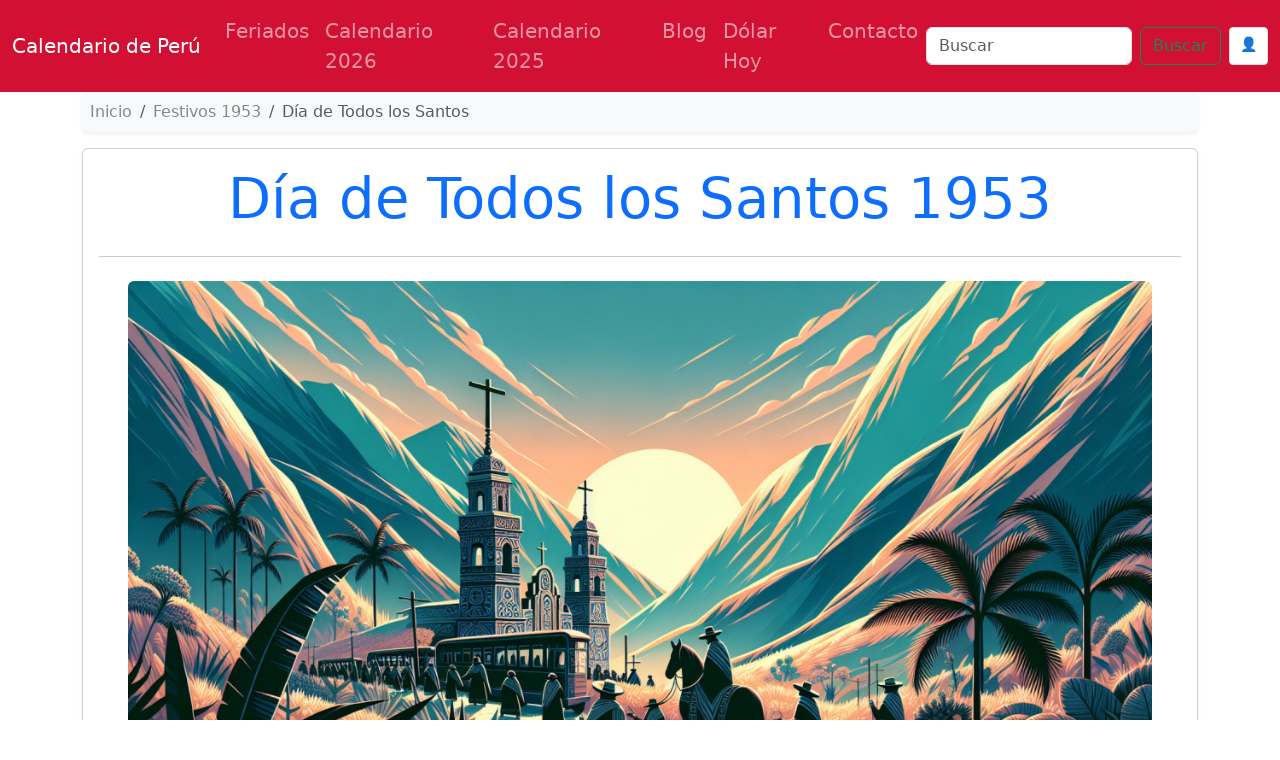

--- FILE ---
content_type: text/html; charset=UTF-8
request_url: https://www.calendarioperu.com/feriado/1953/dia-de-todos-los-santos
body_size: 13027
content:

<!doctype html>
<html lang="es">


<head>
  
<meta charset="utf-8">
<meta name="viewport" content="width=device-width, initial-scale=1, shrink-to-fit=no,  maximum-scale=1">
   
<meta content="IE=9; IE=8; IE=7; IE=EDGE; chrome=1" http-equiv="X-UA-Compatible">
<link href="https://cdn.jsdelivr.net/npm/bootstrap@5.3.3/dist/css/bootstrap.min.css" rel="stylesheet" integrity="sha384-QWTKZyjpPEjISv5WaRU9OFeRpok6YctnYmDr5pNlyT2bRjXh0JMhjY6hW+ALEwIH" crossorigin="anonymous">



<link rel="shortcut icon" href="/img/favicon/favicon-PE.jpg">
<link rel="apple-touch-icon" href="/img/favicon/favicon-PE.png">
<link rel="apple-touch-startup-image" href="/img/favicon/favicon-PE.png">


<meta name="theme-color" content="#ffffff">



<link rel="canonical" href="https://www.calendarioperu.com/feriado/1953/dia-de-todos-los-santos">





<meta content="Día de Todos los Santos 1953, calendario 1953, Peru, festivo, feriado, 1 de Noviembre, cuando es el Día de Todos los Santos" name="keywords">


<!--[if IE]> <script> (function() { var html5 = ("abbr,article,aside,audio,canvas,datalist,details," + "figure,footer,header,hgroup,mark,amp-goom,meter,nav,output," + "progress,section,time,video").split(','); for (var i = 0; i < html5.length; i++) { document.createElement(html5[i]); } try { document.execCommand('BackgroundImageCache', false, true); } catch(e) {} })(); </script> <![endif]-->



<title>Día de Todos los Santos 1953 en Peru | Feriado 1953</title>



    
  
<meta name="description" content="El Día de Todos los Santos de 1953 en Peru se celebra el 1 de Noviembre. Descubre cuándo es este feriado y su significado.">

<meta property="fb:app_id" content="" />

<meta property="og:url" content="https://www.calendarioperu.com/feriado/1953/dia-de-todos-los-santos"/>
<meta property="og:type" content="website" />
<meta property="og:title" content="Día de Todos los Santos 1953 en Peru | Feriado 1953" />
<meta property="og:site_name" content="Calendario 2026 Perú" />
<meta property="og:description" content="El Día de Todos los Santos de 1953 en Peru se celebra el 1 de Noviembre. Descubre cuándo es este feriado y su significado." />
<meta property="og:locale" content="es_ES" />

<meta property="og:image" content="https://www.calendarioperu.com/img_fechas/PE-dia-de-todos-los-santos-2044-1762813867.jpg" >
<meta property="og:image:width" content="1024" />
<meta property="og:image:height" content="576" />
<meta property="og:image:alt" content="Día de Todos los Santos 1953 en Peru | Feriado 1953" />


<!-- Twitter Card -->
<meta name="twitter:card" content="summary_large_image" />
<meta name="twitter:title" content="Día de Todos los Santos 1953 en Peru | Feriado 1953" />
<meta name="twitter:description" content="El Día de Todos los Santos de 1953 en Peru se celebra el 1 de Noviembre. Descubre cuándo es este feriado y su significado." />
<meta name="twitter:image" content="https://www.calendarioperu.com/img_fechas/PE-dia-de-todos-los-santos-2044-1762813867.jpg" />





    <style>

      body{  padding-top: 3rem;  }

      p{  font-size: 20px; line-height: 2em; }

      ul{ font-size: 20px; }

       p ul li{ margin-bottom: 10px; }

      .headamp, .post{
        background-color: white;
      }

      .post-title, .post-title a, .row h3 a, .row h2 a, .row h3, .row h2{
        color: #C8102E       }

      .btn-template{
        background-color: #C8102E ;
        color: white;
      }

      .post_content{
        text-align: justify;
      }

      .post_content ul li{ margin-bottom: 10px; }
      .post_content img{ display: block; margin: auto }

      .summary{
        line-height: 1.4em;
        color: #7b7b7b;
        padding: 0 20px;
        font-size: 14px;
        margin-bottom: 20px;
      }

      .ver_fespeciales{
        color: #C8102E ;
        font-size: 1.5rem;
      }

     
      .bd-placeholder-img {
        font-size: 1.125rem;
        text-anchor: middle;
        -webkit-user-select: none;
        -moz-user-select: none;
        -ms-user-select: none;
        user-select: none;
      }

      .postmeta span.author{
        display: none;
      }

      .postmeta{
        color: #eee;
        text-align: center;
      }

      #amp-subs, .postmeta{
        word-break: break-word;
      }

      .main_amp, .sidebar-amp, .sosmed{
        word-wrap: break-word;
      }

      .blog-pagination{
        margin: 0 auto;
        max-width: 180px;
       
      }

      .page-item{
        margin: 0 auto;
      }

      .page-link{
        background-color: green;
        color: #fff;
      }

      .breadcrumb-item a{
        color: #888888;
      }

      .list-label-widget-content{
        list-style: none;
      }


      .breadcrumb{
        margin-top: 20px;
      }



      .calendario{
        width: 900px;
        margin: 0 auto;
      }

      .calendario h3{
        font-size: small;
        margin-top: -5px;
        text-align: center;
      }

      .fecha_hoy{
        margin-top: 7px;
        font-size: 14px;
        color: #666666;
      }

      .reftitle{
        width: 100%;
      }

      .reftitle li{
        float: left;
        list-style: inside;
        padding: 3px 0;
        list-style-type: none;
        width: 25%;
      }


      #meses{
        width: 890px;
        position: relative;
        overflow: hidden;
        box-shadow: 1px 1px 10px #323232;
        -webkit-box-shadow: 1px 1px 10px #323232;
        -moz-box-shadow: 1px 1px 10px #323232;
        margin: 0 auto;
      }


      #meses table{
        width: 890px;
        font-size: 16px;
        border: 1px solid gray;
        border-collapse: collapse;
        background: #fff;
        margin-bottom: 1.25rem;
      }


      .festivo{
        color: #900;
      }

      .numeroSemana{
        border-bottom: 2px solid #969696;
        width: 80px;
        background-color: #ffe5e5;
        color: #900;
      }

      .dmes{
        width: 60px;
        text-align: right;
      }

      .clickmesesdetalles{
        text-align: center;
        margin: 18px 0;
        font-size: 14px;
      }

      .calens{
        width: 200px;
        border: 1px solid #ccc;
        background-color: #fff;
        padding: 2px 0;
        border-radius: 5px;
        text-align: center;
        font-weight: 700;

      }

      .title_header, .post-title{
        margin-top: 30px;
        color: #C8102E       }

      .tabla_festivos1{
        margin-left: 100px;
        padding-top: 20px;
      }

      .tabla_festivos2{
        margin-left: 100px;
        padding-top: 20px;
      }

      .panel{
        border-style: solid;
        border-width: 1px;
        border-color: #d8d8d8;
        margin-bottom: 1.25rem;
        margin-top: 20px;
        padding: 1.25rem;
        background: #fff;
      }

      .cuadro_festivos_titulo2{
        font-size: 20px;
        margin-top: 20px;
      }

      .cuadro_festivos_titulo3{
        font-size: 18px;
        margin-top: 20px;
      }

      .fondo_blanco{
        background-color: #fff;
        margin-bottom: 20px;
      }

      .post_body{
        padding: 20px;
      }


      .carousel-item img{
        background-color: rgba(0,0,0,0.8);filter:brightness(0.4);
      }

      .mini-calendarios a{
        color: #888;
        text-decoration: underline;
      }

      .mini-post{
        margin-top: 40px;
      }

      .mini-post h4 a{
        color: #666666;
        text-decoration: underline;
        font-size: 25px;
      }


      .color_template{
        background-color: #C8102E ;
        border: 1px solid #ccc;
      }

      .mini-calendarios .btn{
        color: #fff;
      }



      .semana{font-size:9px;color:gray}
      .calens{font-size:medium;color:#008cba;}
      .festivo{color:red;}
      .fecha_especial{color:blue;}
      .elmes{border:1px #cccccc solid;background-color:#C8102E ;padding:4px 0;margin-top:3px;width: 100%}
      .linkmes{color:#ffffff;font-weight:bold;}
      table{background:#fff;margin-bottom:1.25rem;}
      .tabla_calendario table tr td{padding:3px 3px;text-align:center;}
      .tabla_calendario table{width:100%;text-align:center;}
      .tabla_calendario table tr th{padding:3px 3px;text-align:center;}






.social-list {
    display: inline-flex
}

.social-list li {
    list-style: none;
    margin-right: 10px
}

.maincard {
    position: relative;
    width: 80px;
    height: 70px
}

.thecard {
    position: absolute;
    width: 100%;
    height: 100%;
    transform-style: preserve-3d;
    transition: all 0.8s ease
}

.thecard:hover {
    transform: rotateY(180deg)
}

.thefront {
    position: absolute;
    width: 100%;
    height: 100%;
    background-color: hidden;
    color: #fff;
    border-radius: 10px;
    cursor: pointer;
    border: 1px solid #eee;
    padding: 4px
}

.theback {
    position: absolute;
    width: 100%;
    height: 100%;
    cursor: pointer;
    background-color: hidden;
    color: #fff;
    border-radius: 10px;
    transform: rotateY(180deg);
    border: 1px solid #eee;
    padding: 4px
}

.social-text small {
    font-size: 20px
}



.facebook {
    background: #3b5998
}

.instagram {
    background: #3f729b
}

.youtube {
    background: #ff0000
}

.whatsapp {
    background: #4dc247
}

.pinterest {
    background: #cb2027
}




      @media (min-width: 768px) {
        .bd-placeholder-img-lg {
          font-size: 3.5rem;
        }
      }





      .calendar{ margin-top: 25px; border: 1px solid #eee; padding-top: 20px }

      .calendar .titulo_mes{background-color: #C8102E ; color: white; text-align: center; font-weight: bold; margin-bottom:10px; padding: 5px; text-transform: uppercase; font-size: 18px;}

      .calendar ul{width: 100%; padding: 0px}

      div.calendar ul:first-of-type{ 
        color: gray; font-size: 1rem; font-weight: bold;  }

      .calendar ul li{text-align: center;text-decoration: none;display: inline-block;width: 11%; font-size: 16px}

       div.calendar ul li:first-of-type{ 
        color: gray; font-size: 11.5px;  }

      .tipo_luna{font-size: 7px}



        .luna-llena {
           position: absolute;
           clip: rect(35px,535px,185px,385px);
      }



      .container_luna {
        width: 140px;
        height: 140px;
        overflow: hidden;
        margin: 0px;
        position: relative;
    }
    .container_luna > .luna_nueva {
        position:absolute;
        left: -395px;
        
        top: -35px;
       
        margin: auto;
        min-height: 100%;
        min-width: 100%;
    }


    .featurette-heading{
      text-decoration: underline;
    }

     footer{
      background: linear-gradient(90deg, rgba(210, 16, 52,1) 0%, rgba(210, 16, 52,1) 45%, rgba(210, 16, 52,1) 100%);;
      color: white;
      background-size: cover;
      background-position: center center;
      width:100%;
      margin-top: 40px;
      padding: 30px 0;
      overflow: hidden;
    }

    .navbar{
      background: linear-gradient(90deg, rgba(210, 16, 52,1) 0%, rgba(210, 16, 52,1) 45%, rgba(210, 16, 52,1) 100%);;
    }

    .purchase{
      margin-top: 30px;
    }


    @media (min-width: 768px) {
        .custom-iframe {
            max-width: 800px;
            height: 450px; /* Mantiene una proporción de 16:9 */
        }
    }

    @media (min-width: 1400px) {
      .container, .container-lg, .container-md, .container-sm, .container-xl, .container-xxl{
      max-width: 1200px!important;
      }
  }

    @media (max-width: 991.98px) {
  .offcanvas-collapse {
    position: fixed;
    top: 56px; /* Height of navbar */
    bottom: 0;
    left: 100%;
    width: 100%;
    padding-right: 1rem;
    padding-left: 1rem;
    overflow-y: auto;
    visibility: hidden;
    background-color: #343a40;
    transition: transform .3s ease-in-out, visibility .3s ease-in-out;
  }
  .offcanvas-collapse.open {
    visibility: visible;
    transform: translateX(-100%);
  }
}

.nav-scroller .nav {
  color: rgba(255, 255, 255, .75);
}

.nav-scroller .nav-link {
  padding-top: .75rem;
  padding-bottom: .75rem;
  font-size: .875rem;
  color: #6c757d;
}

.nav-scroller .nav-link:hover {
  color: #007bff;
}

.nav-scroller .active {
  font-weight: 500;
  color: #343a40;
}

.bg-purple {
  background-color: #6f42c1;
}

.category-card {
    transition: transform 0.3s ease-in-out, box-shadow 0.3s ease-in-out;
}
.category-card:hover {
    transform: translateY(-5px);
    box-shadow: 0 10px 20px rgba(0,0,0,0.1);
}
.category-icon {
    font-size: 2.5rem;
    margin-bottom: 1rem;
}

.contact-header {
    background-image: url('/img/contact-header.jpg');
    background-size: cover;
    background-position: center;
    height: 300px;
    display: flex;
    align-items: center;
    justify-content: center;
    color: white;
    text-align: center;
}

.page-header {
    background-image: url('/img/about-us.jpg');
    background-size: cover;
    background-position: center;
    height: 300px;
    display: flex;
    align-items: center;
    justify-content: center;
    color: white;
    text-align: center;
}

.error {
    color: red;
    font-size: 0.9em;
    margin-top: 5px;
}


    </style>
    <!-- Custom styles for this template -->


    <meta name="robots" content="index, follow" />
    <meta name="Robots" content="all" />
    <meta name="Googlebot" content="all" />
    <meta name="google-adsense-account" content="ca-pub-1314051518012616">

  
    <script async src="https://pagead2.googlesyndication.com/pagead/js/adsbygoogle.js?client=ca-pub-1314051518012616" crossorigin="anonymous"></script>
    
    <!-- Dynamic Structured Data Schema -->
    
    <script type="application/ld+json">
    {
    "@context": "https://schema.org",
    "@type": "WebSite",
    "name": "Calendario de Perú",
    "alternateName": "Calendario de Peru - Días Festivos",
    "url": "https://www.calendarioperu.com/"
}    </script>

    <script type="application/ld+json">
    {
    "@context": "https://schema.org",
    "@type": "Organization",
    "name": "Calendario de Peru",
    "url": "https://www.calendarioperu.com/",
    "sameAs": [
        "https://www.facebook.com/calendarioperu"
    ]
}    </script>


      <script src="https://cmp.gatekeeperconsent.com/min.js" data-cfasync="false"></script>
    <script src="https://the.gatekeeperconsent.com/cmp.min.js" data-cfasync="false"></script>
    <script async src="//www.ezojs.com/ezoic/sa.min.js"></script>
    <script>
        window.ezstandalone = window.ezstandalone || {};
        ezstandalone.cmd = ezstandalone.cmd || [];
    </script>
      
    <!-- Additional JSON-LD from pages (devotional_pages.structured_data_json) -->
    
  </head>



<body>
  



  <nav class="navbar navbar-expand-lg fixed-top navbar-dark bg-dark" aria-label="Main navigation">
    <div class="container-fluid">
    <a class="navbar-brand" href="/">Calendario de Perú</a>

    <button class="navbar-toggler p-0 border-0" type="button" id="navbarSideCollapse" aria-label="Toggle navigation">
      <span class="navbar-toggler-icon"></span>
    </button>

    <div class="navbar-collapse offcanvas-collapse" id="navbarsExampleDefault">

          <ul class="navbar-nav me-auto mb-2 mb-lg-0">
        <li class="nav-item">
          <a class="nav-link" href="/feriados">Feriados </a>
        </li>
        <li class="nav-item">
          <a class="nav-link" href="/calendario-2026.html">Calendario 2026</a>
        </li>
        <li class="nav-item">
          <a class="nav-link" href="/">Calendario 2025</a>
        </li>
  
        <li class="nav-item">
          <a class="nav-link" href="/blog">Blog</a>
        </li>

                <li class="nav-item">
          <a class="nav-link" href="/dolar-hoy">Dólar Hoy</a>
        </li>
        
        <li class="nav-item">
          <a class="nav-link" href="/contactanos">Contacto</a>
        </li>

        
        
        <!-- Botón de login en menú móvil -->
                <li class="nav-item d-lg-none">
                            <!-- Usuario no autenticado -->
                <a class="nav-link" href="/auth/login">
                    🔐 Iniciar Sesión
                </a>
                    </li>

      </ul>
              <div class="d-flex">
      <form class="d-flex" action="/search" method="get" novalidate="" role="search">
        <input class="form-control me-2" type="text" placeholder="Buscar" aria-label="Search" name="q">
        <button class="btn btn-outline-success" type="submit" id="boton-buscar">Buscar</button>
      </form>
      
      <!-- Botón de login en header -->
                      <!-- Usuario no autenticado -->
          <a href="/auth/login" class="btn btn-sm ms-2" style="background-color: white; border: 1px solid #ddd; color: #333; padding: 6px 10px; text-decoration: none;">
              👤
          </a>
                      
              </div>
    </div>

    </div>
  </nav>

<!-- Web Push Notifications Script -->
<script>
// Inyectar clave VAPID pública desde PHP
window.VAPID_PUBLIC = "BEKJtixkWIj-zWrNSRFdVdlt4e-QMWZnsPkVEOKBNSvFyI2g9Uk31-qzjWXjXFoGnj_GpGC4EvJaShlyDNVuhzs";

// Inyectar estado de autenticación del usuario
window.userAuthenticated = false;
  
  // Inyectar Google Client ID para popup automático
  window.GOOGLE_CLIENT_ID = "246868774150-nnpfr97bcrjp14on2v0f4kpebesasovu.apps.googleusercontent.com";
  
  // Funciones de soporte (copiadas de push.js)
  function isSupported() {
    return 'serviceWorker' in navigator && 'PushManager' in window && 'Notification' in window;
  }
  
  function isHTTPS() {
    return location.protocol === 'https:' || location.hostname === 'localhost';
  }
  
          function isIOSSafariWithoutPWA() {
            const ua = navigator.userAgent;
            const isIOS = /iPad|iPhone|iPod/.test(ua);
            const isSafari = /Safari/.test(ua) && !/Chrome/.test(ua);
            const isStandalone = window.navigator.standalone === true;
            const isInApp = window.navigator.standalone === true || window.matchMedia('(display-mode: standalone)').matches;
            return isIOS && isSafari && !isInApp;
          }
  
  // Función para convertir base64 a Uint8Array
  function b64ToUint8Array(base64) {
    const padding = '='.repeat((4 - base64.length % 4) % 4);
    const b64 = (base64 + padding).replace(/-/g, '+').replace(/_/g, '/');
    const rawData = window.atob(b64);
    const outputArray = new Uint8Array(rawData.length);
    for (let i = 0; i < rawData.length; ++i) {
      outputArray[i] = rawData.charCodeAt(i);
    }
    return outputArray;
  }
  
  // Función para habilitar push
  async function enablePush() {
    try {
      // Obtener o registrar Service Worker
      let registration = await navigator.serviceWorker.getRegistration();
      if (!registration) {
        registration = await navigator.serviceWorker.register('/sw.js');
        // Esperar a que se active
        await new Promise(resolve => setTimeout(resolve, 1000));
      }
      
      // Verificar que esté activo
      if (!registration.active) {
        await new Promise(resolve => {
          const checkActive = () => {
            if (registration.active) {
              resolve();
            } else {
              setTimeout(checkActive, 100);
            }
          };
          checkActive();
        });
      }
      
      // Verificar pushManager
      if (!registration.pushManager) {
        throw new Error('PushManager no disponible');
      }
      
      const subscription = await registration.pushManager.subscribe({
        userVisibleOnly: true,
        applicationServerKey: b64ToUint8Array(window.VAPID_PUBLIC)
      });
      
      // Enviar suscripción al servidor
      const response = await fetch('/push/save-subscription.php', {
        method: 'POST',
        headers: {
          'Content-Type': 'application/json',
        },
        body: JSON.stringify({
          subscription: subscription,
          dominio: window.location.hostname
        })
      });
      
      if (response.ok) {
        console.log('Suscripción guardada exitosamente');
        
        // Si el usuario está autenticado, asociar suscripciones existentes
        if (window.userAuthenticated) {
          try {
            await fetch('/push/associate-user.php', {
              method: 'POST',
              headers: {
                'Content-Type': 'application/json',
              }
            });
            console.log('Suscripciones asociadas con el usuario');
          } catch (error) {
            console.log('No se pudieron asociar suscripciones:', error);
          }
        }
        
        return true;
      } else {
        throw new Error('Error al guardar suscripción');
      }
    } catch (error) {
      console.error('Error al habilitar push:', error);
      throw error;
    }
  }
  
  // Función para deshabilitar push
  async function disablePush() {
    try {
      const registration = await navigator.serviceWorker.getRegistration();
      if (registration) {
        const subscription = await registration.pushManager.getSubscription();
        if (subscription) {
          await subscription.unsubscribe();
          
          // Notificar al servidor
          await fetch('/push/unsubscribe.php', {
            method: 'POST',
            headers: {
              'Content-Type': 'application/json',
            },
            body: JSON.stringify({
              endpoint: subscription.endpoint
            })
          });
        }
      }
      return true;
    } catch (error) {
      console.error('Error al deshabilitar push:', error);
      throw error;
    }
  }
  
          // Función principal
          async function initPushNotifications() {
            const btn = document.getElementById('btnPush');
            if (!btn) return;
            
            
            // Verificar soporte básico
            if (!isSupported()) {
              btn.style.display = 'none';
              return;
            }
            
            // Verificar HTTPS
            if (!isHTTPS()) {
              btn.style.display = 'none';
              const httpsMessage = document.createElement('div');
              httpsMessage.className = 'alert alert-warning mt-2';
              httpsMessage.innerHTML = '🔒 Activa HTTPS para recibir notificaciones push';
              btn.parentNode.appendChild(httpsMessage);
              return;
            }
            
            // Detectar iOS Safari sin PWA
            if (isIOSSafariWithoutPWA()) {
              btn.style.display = 'none';
              const iosMessage = document.createElement('div');
              iosMessage.className = 'alert alert-info mt-2';
              iosMessage.innerHTML = '📱 <strong>iPhone/iPad:</strong> Las notificaciones push solo funcionan si añades esta página a la pantalla de inicio y la abres como app.';
              btn.parentNode.appendChild(iosMessage);
              return;
            }
            
            btn.style.display = 'inline-block';
            await refreshButtonState();
            
            // Mostrar notificación automática la primera vez
            await showFirstTimeNotification();
          }
          
          // Función para mostrar notificación la primera vez
          async function showFirstTimeNotification() {
            // Verificar si ya se mostró la notificación
            const notificationShown = localStorage.getItem('push_notification_shown');
            if (notificationShown) return;
            
            // Verificar si ya tiene permisos
            if (Notification.permission === 'granted') return;
            
            // Esperar un poco para que la página cargue completamente
            setTimeout(async () => {
              try {
                // Solicitar permisos directamente (notificación nativa del navegador)
                const permission = await Notification.requestPermission();
                
                if (permission === 'granted') {
                  // Activar notificaciones push
                  try {
                    await enablePush();
                    
                    // Mostrar notificación de bienvenida personalizada
                    const welcomeNotification = new Notification('¡Notificaciones activadas! 🔔', {
                      body: 'Ahora recibirás notificaciones sobre los próximos festivos y fechas especiales en Peru.',
                      icon: '/imagenes/favicon.ico',
                      tag: 'welcome'
                    });
                    
                    // Cerrar la notificación después de 5 segundos
                    setTimeout(() => {
                      welcomeNotification.close();
                    }, 5000);
                    
                    // Actualizar el estado del botón
                    await refreshButtonState();
                  } catch (error) {
                    console.error('Error al activar notificaciones:', error);
                  }
                }
                
                // Marcar como mostrada
                localStorage.setItem('push_notification_shown', 'true');
                
              } catch (error) {
              }
            }, 2000); // Esperar 2 segundos
          }
          
  
  async function refreshButtonState() {
    const btn = document.getElementById('btnPush');
    if (!btn) return;
    
    try {
      // Obtener o registrar Service Worker
      let reg = await navigator.serviceWorker.getRegistration();
      if (!reg) {
        reg = await navigator.serviceWorker.register('/sw.js');
        // Esperar un poco para que el SW se active
        await new Promise(resolve => setTimeout(resolve, 1000));
      }
      
      // Verificar que el Service Worker esté activo
      if (!reg.active) {
        await new Promise(resolve => {
          const checkActive = () => {
            if (reg.active) {
              resolve();
            } else {
              setTimeout(checkActive, 100);
            }
          };
          checkActive();
        });
      }
      
      // Verificar que pushManager esté disponible
      if (!reg.pushManager) {
        throw new Error('PushManager no disponible en este Service Worker');
      }
      
      const sub = await reg.pushManager.getSubscription();
      
      if (sub) {
        btn.textContent = '🔕 Desactivar';
        btn.className = 'btn btn-outline-danger ms-2';
        btn.disabled = false;
      } else {
        btn.textContent = '🔔 Activar';
        btn.className = 'btn btn-outline-primary ms-2';
        btn.disabled = false;
      }
    } catch (error) {
      console.error('Error checking subscription state:', error);
      btn.textContent = '❌ Error: ' + error.message;
      btn.disabled = true;
    }
  }
  
  // Event listener del botón
  document.addEventListener('DOMContentLoaded', function() {
    const btn = document.getElementById('btnPush');
    if (!btn) return;
    
    btn.addEventListener('click', async () => {
      try {
        btn.disabled = true;
        btn.textContent = '⏳ Procesando...';
        
        const reg = await (navigator.serviceWorker.getRegistration() || navigator.serviceWorker.register('/sw.js'));
        const sub = await reg.pushManager.getSubscription();
        
        if (sub) {
          await disablePush();
        } else {
          await enablePush();
        }
        
        await refreshButtonState();
      } catch (error) {
        console.error('Push notification error:', error);
        alert('Error: ' + (error.message || 'Error desconocido'));
        await refreshButtonState();
      } finally {
        btn.disabled = false;
      }
    });
    
    // Inicializar
    initPushNotifications();
  });
</script>

<!-- Script de popup automático de Google Auth -->
<script src="/auth/simple-auto-popup.js"></script>


  <main role="main">
    <div class="container py-4">
      <!-- Breadcrumb -->
      <nav aria-label="breadcrumb">
        <ol class="breadcrumb bg-light p-2 rounded shadow-sm">
          <li class="breadcrumb-item" itemprop="itemListElement" itemscope itemtype="https://schema.org/ListItem">
            <a href="/" itemprop="item" class="text-decoration-none"><span itemprop="name">Inicio</span></a>
            <meta itemprop="position" content="1" />
          </li>
          <li class="breadcrumb-item" itemprop="itemListElement" itemscope itemtype="https://schema.org/ListItem">
            <a href="/feriados" itemprop="item" class="text-decoration-none"><span itemprop="name">Festivos 1953</span></a>
            <meta itemprop="position" content="2" />
          </li>
          <li class="breadcrumb-item active" aria-current="page" itemprop="itemListElement" itemscope itemtype="https://schema.org/ListItem">
            <span itemprop="name">Día de Todos los Santos</span>
            <meta itemprop="position" content="3" />
          </li>
        </ol>
      </nav>

<div id="ezoic-pub-ad-placeholder-130080"></div>

      <div class="row">
        <div class="col-lg-12">
          <div class="card shadow-sm mb-4">
            <div class="card-body">
              <!-- Schema.org metadata -->
                              <div itemprop="image" itemscope="itemscope" itemtype="https://schema.org/ImageObject">
                  <meta content="https://www.calendarioperu.com/img_fechas/PE-dia-de-todos-los-santos-2044-1762813867.jpg" itemprop="url">
                  <meta content="1024" itemprop="width">
                  <meta content="576" itemprop="height">
                </div>
              
              <div itemprop="publisher" itemscope="itemscope" itemtype="https://schema.org/Organization">
                <div itemprop="logo" itemscope="itemscope" itemtype="https://schema.org/ImageObject">
                  <meta content="/imagenes/calendario-peru.png" itemprop="url">
                  <meta content="600" itemprop="width">
                  <meta content="600" itemprop="height">
                </div>
                <meta content="Feriados" itemprop="name">
                <meta content="https://www.calendarioperu.com/feriado/1953/dia-de-todos-los-santos" itemprop="url">
              </div>

              <!-- Title -->
              <h1 class="display-4 text-center mb-4">
                <a href="https://www.calendarioperu.com/feriado/1953/dia-de-todos-los-santos" title="Día de Todos los Santos 1953" class="text-decoration-none">Día de Todos los Santos 1953</a>
              </h1>

              <hr class="my-4">

              <!-- Featured Image -->
                              <div class="text-center mb-4">
                  <img alt="Día de Todos los Santos 1953 en Peru" 
                       title="Día de Todos los Santos 1953" 
                       class="img-fluid rounded" 
                       src="/img_fechas/PE-dia-de-todos-los-santos-2044-1762813867.jpg"
                       loading="lazy"
                       width="1024"
                       height="576">
                </div>
                                <div id="ezoic-pub-ad-placeholder-130081"></div>
                              
              <!-- Event Information with Schema.org -->
              <div itemscope itemtype="https://schema.org/Event" class="text-center mb-4 p-3 bg-light rounded">
                <h2 class="h4">
                  <a itemprop="url" href="https://www.calendarioperu.com/feriado/1953/dia-de-todos-los-santos" class="text-decoration-none">
                    <span itemprop="name">Día de Todos los Santos</span>
                  </a>
                </h2>
                <p class="lead">
                  <i class="fa fa-calendar-alt mr-2"></i>
                  <time itemprop="startDate" datetime="1953-11-1T00:00:00">
                     1 de Noviembre de 1953                  </time>
                </p>
                <meta itemprop="endDate" content="1953-11-1T23:59:59">

                <div itemprop='location' itemscope itemtype='https://schema.org/Place'>
                  <meta itemprop='name' content='Peru' />
                  <div itemprop='address' itemscope itemtype='https://schema.org/PostalAddress'>
                    <meta itemprop='addressRegion' content='Peru' />
                    <meta itemprop='addressCountry' content='PE' />
                  </div>
                </div>

                                  <meta itemprop="image" content="https://www.calendarioperu.com/img_fechas/PE-dia-de-todos-los-santos-2044-1762813867.jpg">
                
                <meta itemprop="description" content="El Día de Todos los Santos de 1953 en Peru se celebra el 1 de Noviembre. Descubre cuándo es este feriado y su significado.">
              </div>

              <!-- Content -->
              <div class="post-body entry-content" style="font-size:18px; line-height: 1.8; color: #333;">
                <meta content="" itemprop="description">

                <div class="card mb-4">
                  <div class="card-header bg-primary text-white">
                    <h3 class="h5 mb-0"><i class="fa fa-question-circle mr-2"></i>¿Cuando es el día de todos los santos?</h3>
                  </div>
                  <div class="card-body">
                    <p>El día de todos los santos se celebra el <b>1 de Noviembre de 1953</b>.</p>

                                          <div class="alert alert-info mt-3">
                        <a href="/feriado/2026/dia-de-todos-los-santos" title="día de todos los santos 2026" class="alert-link">
                          Mira cuando es el día de todos los santos en el 2026.
                        </a>
                      </div>
                                      </div>
                </div>

                                  <div class="card mb-4">
                    <div class="card-header bg-primary text-white">
                      <h3 class="h5 mb-0"><i class="fa fa-info-circle mr-2"></i>¿Qu&eacute; es el día de todos los santos?</h3>
                    </div>
                    <div class="card-body">
                      <p>El Día de Todos los Santos es una tradición católica instituida en honor de todos los santos, conocidos y desconocidos, según el papa Urbano IV, para compensar cualquier falta a las fiestas de los santos durante el año por parte de los fieles.</p>
<p>En los países de tradición católica, se celebra el 1 de noviembre; mientras que en la Iglesia ortodoxa se celebra el primer domingo después de Pentecostés; aunque también la celebran las Iglesias Anglicana y Luterana. En ella se venera a todos los santos que no tienen una fiesta propia en el calendario litúrgico. Por tradición es un día festivo, no laborable.</p>                    </div>
                  </div>
                                    <div id="ezoic-pub-ad-placeholder-130082"></div>
                                  
                <div class="clear"></div>
              </div>
            </div>
          </div>
        </div>

        <div class="col-lg-12">
          <div class="card shadow-sm mb-4">
            <div class="card-header bg-primary text-white">
              <h3 class="h5 mb-0"><i class="fa fa-link mr-2"></i>Enlaces de Interés</h3>
            </div>
            <div class="card-body">
              <div class="row">
                <div class="col-md-6">
                  <ul class="list-group list-group-flush">
                    <li class="list-group-item"><a class="text-decoration-none" href="/feriados" title="Feriados">Feriados 1953</a></li>
                    <li class="list-group-item"><a class="text-decoration-none" href="/" title="Calendario 1953">Calendario 1953</a></li>
                    <li class="list-group-item"><a class="text-decoration-none" href="/calendario-1954.html" title="Calendario 1954">Calendario 1954</a></li>
                  </ul>
                </div>
                <div class="col-md-6">
                  


<div class="container">

<!-- Three columns of text below the carousel -->
<div class="row text-center mini-post">


  <div class="col-md-12 text-center">
    <h3>ARTÍCULOS</h3>
  </div>




<div class="col-lg-4">
  <img class="img-thumbnail" src="https://www.calendarioperu.com/img/blog/PE/2026/1/peru-jk8x360.jpg" alt="Festividad de Santa Rosa de Lima: historia y costumbres">
  <h3><a href="/fechas/festividad-de-santa-rosa-de-lima-historia-y-costumbres">Festividad de Santa Rosa de Lima: historia y costumbres</a></h3>
 <p>Descubre la historia, tradiciones y costumbres más importantes de la Festividad de Santa Rosa de Lima, patrona del Perú y América.</p>

</div><!-- /.col-lg-4 -->





<div class="col-lg-4">
  <img class="img-thumbnail" src="https://www.calendarioperu.com/img/blog/PE/2026/1/peru-074x360.jpg" alt="Proyectos escolares sobre cultura peruana para primaria y secundaria">
  <h3><a href="/educacion/proyectos-escolares-sobre-cultura-peruana-para-primaria-y-secundaria">Proyectos escolares sobre cultura peruana para primaria y secundaria</a></h3>
 <p>Descubre ideas de proyectos escolares sobre cultura peruana para primaria y secundaria. Actividades creativas y educativas para valorar nuestras tradiciones.</p>

</div><!-- /.col-lg-4 -->





<div class="col-lg-4">
  <img class="img-thumbnail" src="https://www.calendarioperu.com/img/blog/PE/2026/1/peru-qd7x360.jpg" alt="Cómo se celebra San Valentín en el Perú">
  <h3><a href="/fechas/como-se-celebra-san-valentin-en-el-peru">Cómo se celebra San Valentín en el Perú</a></h3>
 <p>Descubre cómo se celebra San Valentín en el Perú: costumbres, regalos, tradiciones y planes románticos en distintas regiones del país.</p>

</div><!-- /.col-lg-4 -->





<div class="col-lg-4">
  <img class="img-thumbnail" src="https://www.calendarioperu.com/img/blog/PE/2026/1/chile-69fx360.jpg" alt=". Platos veraniegos chilenos que triunfan en redes sociales">
  <h3><a href="/fechas/-platos-veraniegos-chilenos-que-triunfan-en-redes-sociales">. Platos veraniegos chilenos que triunfan en redes sociales</a></h3>
 <p>Descubre los platos veraniegos chilenos más virales en redes sociales y atrévete a probar estas recetas llenas de sabor y tradición.</p>

</div><!-- /.col-lg-4 -->





<div class="col-lg-4">
  <img class="img-thumbnail" src="https://www.calendarioperu.com/img/blog/PE/2026/1/peru-btpx360.jpg" alt="Qué hacer en Semana Santa en Perú guía completa">
  <h3><a href="/fechas/que-hacer-en-semana-santa-en-peru-guia-completa">Qué hacer en Semana Santa en Perú guía completa</a></h3>
 <p>Descubre cómo se celebra la Semana Santa en Perú, sus destinos más emblemáticos, tradiciones y actividades recomendadas para disfrutarla.</p>

</div><!-- /.col-lg-4 -->





<div class="col-lg-4">
  <img class="img-thumbnail" src="https://www.calendarioperu.com/img/blog/PE/2025/12/peru-5e1x360.jpg" alt="Apps peruanas que facilitan el viaje y turismo interno">
  <h3><a href="/fechas/apps-peruanas-que-facilitan-el-viaje-y-turismo-interno">Apps peruanas que facilitan el viaje y turismo interno</a></h3>
 <p>Conoce las mejores apps peruanas que facilitan tus viajes y turismo interno con rutas, reservas y guías locales......................</p>

</div><!-- /.col-lg-4 -->






</div><!-- /.row -->

</div>








                  </div>
              </div>
            </div>
          </div>
        </div>
      </div>
    </div>

    <div class="clearfix"></div>

<div id="ezoic-pub-ad-placeholder-130083"></div>
<script>
    ezstandalone.cmd.push(function () {
        ezstandalone.showAds(130080, 130081, 130082, 130083);
    });
</script>

    

<div class="container" style="background-color: #C8102E ;border-radius: 10px;padding: 30px;px; color: #ffffff">

    <p style="font-size: 22px;">Suscribete a nuestro Boletín</p>
    <div class="row">

      <div class="col-12 col-md align-self-center">
        <div class="input-group mb-3">
          <input type="email" class="form-control" placeholder="Ingresa el correo" id="email_trigger" aria-label="Enter email" aria-describedby="button-addon2">
          <button class="btn btn-outline-secondary btn-secondary" type="button" id="newsletter_trigger" style="color: #ffffff">Suscribete</button>
        </div>
      </div>
    </div>

</div>

<!-- Newsletter Modal -->
<div class="modal fade" id="newsletterModal" tabindex="-1" aria-labelledby="newsletterModalLabel" aria-hidden="true">
  <div class="modal-dialog modal-lg">
    <div class="modal-content">
      <div class="modal-header" style="background-color: #C8102E ; color: #fff; border-radius: 5px 5px 0 0;">
        <h5 class="modal-title" id="newsletterModalLabel">Suscribete a nuestro Boletín</h5>
        <button type="button" class="close" data-dismiss="modal" aria-label="Close" style="color: #fff; opacity: 1; background-color: #C8102E ; float: right; margin-left: auto;">
          <span aria-hidden="true">&times;</span>
        </button>
      </div>
      <div class="modal-body">
        <div class="row">
          <!-- Left column: Title and description -->
          <div class="col-md-5 pr-md-4 border-right">
            <div class="text-center mb-4">
              <i class="fa fa-envelope-o fa-4x mb-3" style="color: #C8102E ;"></i>
              <h4 class="font-weight-bold mb-3">Suscribete a nuestro Boletín</h4>
              <p class="text-muted">
                Recibe información actualizada sobre fechas importantes, días feriados, eventos especiales y contenido de interés directamente en tu correo electrónico.              </p>
            </div>
          </div>
          
          <!-- Right column: Form -->
          <div class="col-md-7 pl-md-4">
            <form action="/newsletter" method="post" id="newsletterForm" class="needs-validation" novalidate>
              <div class="form-group mb-3">
                <label for="name_newsletter">Nombre</label>
                <input type="text" class="form-control" id="name_newsletter" name="name_newsletter" required>
                <div class="invalid-feedback">
                  Por favor, ingrese su nombre                </div>
              </div>
              
              <div class="form-group mb-3">
                <label for="email_newsletter">Correo</label>
                <input type="email" class="form-control" id="email_newsletter" name="email_newsletter" required>
                <div class="invalid-feedback">
                  Por favor, ingrese su correo                </div>
              </div>
              
              <div class="form-group mb-3">
                <div class="g-recaptcha" data-sitekey="6Le2RAsrAAAAAD-Qz87XwaXoUgU4sq9wnNjMXIOU"></div>
              </div>
              
              <div class="form-group mb-4">
                <div class="custom-control custom-checkbox">
                  <input type="checkbox" class="custom-control-input" id="consent_newsletter" name="consent_newsletter" required> <label class="custom-control-label" for="consent_newsletter" style="padding-left: 5px; cursor: pointer;">Acepto recibir correos electrónicos y contenido relacionado con fechas importantes, días feriados y eventos.</label>
                  <div class="invalid-feedback">
                    Debe aceptar los términos para continuar.                  </div>
                </div>
              </div>
              
              <div class="text-center mt-4">
                <button type="submit" class="btn btn-primary" style="background-color: #C8102E ; border-color: #C8102E ; min-width: 150px;">
                  Suscribete                </button>
              </div>
            </form>
          </div>
        </div>
      </div>
    </div>
  </div>
</div>

</main>

<footer> 

  <div class="container py-5">
    <div class="row">
      <div class="col-12 col-md">
        
        <small class="d-block mb-3"><a href="/"><img src="/imagenes/calendario-peru.png" alt="Calendario de Perú" class="img-fluid lazyload" /></a></small>

        <ul class="list-unstyled text-small">
          <li><a class="text-white-50" href="/politica-de-privacidad">Políticas de Privacidad</a></li>
          <li><a class="text-white-50" href="/quienes-somos">Quiénes Somos</a></li>
          <li><a class="text-white-50" href="/contactanos">Contáctenos</a></li>

        </ul>

      </div>

      <div class="col-12 col-md">
        <h3 class="text-white">Calendarios</h3>
        <ul class="list-unstyled text-small">
                    <li><a class="text-white-50" href="/semana-santa">Semana Santa</a></li>
          <li><a class="text-white-50" href="/hora-en-peru">Hora en Peru </a></li>
          <li><a class="text-white-50" href="/insertar-el-calendario-en-un-sitio-web" title="Insertar el calendario en la web">Inserta el Calendario de Peru en tu web </a></li>
          <li><a class="text-white-50" href="/politica-de-privacidad">Política de Privacidad </a></li>
          <li><a class="text-white-50" href="/calendario-2025.html">Calendario Peru 2025 </a></li>
          <li><a class="text-white-50" href="/calendario-2026.html">Calendario Peru 2026</a></li>
          <li><a class="text-white-50" href="/calendario-2027.html">Calendario Peru 2027</a></li>
          <li><a class="text-white-50" href="/feriados" title="Feriados" >Feriados</a></li>
        
        </ul>

      </div>
      <div class="col-12 col-md">
        <h4 class="text-white"><a href='/blog'>Blog</a></h4>
        <ul class="list-unstyled text-small">

        
                  <li><a class="text-white-50" href="/fecha/dia-de-la-madre">Día de la Madre</a></li>
          <li><a class="text-white-50" href="/fecha/dia-del-padre">Día del Padre</a></li>
        
        
        
        <li><a class="text-white-50" href="/fechas/festividad-de-santa-rosa-de-lima-historia-y-costumbres">Festividad de Santa Rosa de Lima: historia y costumbres</a></li>

        
        <li><a class="text-white-50" href="/educacion/proyectos-escolares-sobre-cultura-peruana-para-primaria-y-secundaria">Proyectos escolares sobre cultura peruana para primaria y secundaria</a></li>

        
        <li><a class="text-white-50" href="/fechas/como-se-celebra-san-valentin-en-el-peru">Cómo se celebra San Valentín en el Perú</a></li>

        
        <li><a class="text-white-50" href="/fechas/-platos-veraniegos-chilenos-que-triunfan-en-redes-sociales">. Platos veraniegos chilenos que triunfan en redes sociales</a></li>

        

        </ul>
      </div>
    
   
    </div>


  </div>


    <!-- Botón de notificaciones push en footer -->
    <div class="text-center mb-3">
        <button id="btnPush" type="button" class="btn btn-outline-primary">
            🔔 Activar Notificaciones
        </button>
    </div>

    <div id="credit-amp" style="background: rgba(255,255,255,0.17); font-size: 12px; color: #000; overflow: hidden; margin-top: 30px; font-weight: 500; padding: 20px 0; line-height: 18px; text-align: center; width: 100%">

      <div class="art-amp">
      <a class="site_name" href="https://www.calendarioperu.com" title="Calendario 2026 Perú">Calendario 2026 Perú</a>
      </div>

    </div>

</footer>

<script src="https://code.jquery.com/jquery-3.6.0.min.js"></script>
<script src="https://stackpath.bootstrapcdn.com/bootstrap/4.3.1/js/bootstrap.min.js" integrity="sha384-JjSmVgyd0p3pXB1rRibZUAYoIIy6OrQ6VrjIEaFf/nJGzIxFDsf4x0xIM+B07jRM" crossorigin="anonymous"></script>
<script src="/assets/dist/js/lazysizes.min.js" async=""></script>



<script>
  (() => {
  'use strict'

  document.querySelector('#navbarSideCollapse').addEventListener('click', () => {
    document.querySelector('.offcanvas-collapse').classList.toggle('open')
  })
})()
</script>


<!-- Global site tag (gtag.js) - Google Analytics -->
<script async src="https://www.googletagmanager.com/gtag/js?id=G-M49WXVJJ3L"></script>
<script>
  window.dataLayer = window.dataLayer || [];
  function gtag(){dataLayer.push(arguments);}
  gtag('js', new Date());
  gtag('config', 'G-M49WXVJJ3L');

</script>

<script src="https://www.google.com/recaptcha/api.js" async defer></script>
<script>
$(document).ready(function() {
  // Add Font Awesome if not already included
  if(!$('link[href*="font-awesome"]').length) {
    $('head').append('<link rel="stylesheet" href="https://cdnjs.cloudflare.com/ajax/libs/font-awesome/4.7.0/css/font-awesome.min.css">');
  }

  // Add custom styling for the checkbox
  $('<style>.custom-control-input:checked ~ .custom-control-label::before { background-color: ' + '#C8102E ' + '; border-color: ' + '#C8102E ' + '; } .custom-checkbox .custom-control-label::before { border-radius: 3px; width: 20px; height: 20px; } .custom-control { padding-left: 2rem; }</style>').appendTo('head');

  // Transfer email from input to modal when opened
  $('#email_trigger, #newsletter_trigger').on('click', function() {
    $('#email_newsletter').val($('#email_trigger').val());
    $('#newsletterModal').modal('show');
  });
  
  // Form validation and submission
  $('#newsletterForm').on('submit', function(event) {
    event.preventDefault();
    
    // Check if the form is valid
    if (!this.checkValidity()) {
      event.stopPropagation();
      $(this).addClass('was-validated');
      return;
    }
    
    // Check if reCAPTCHA is completed
    var recaptchaResponse = grecaptcha.getResponse();
    if (recaptchaResponse.length === 0) {
      alert('Please complete the reCAPTCHA verification.');
      return;
    }
    
    // If everything is valid, submit the form
    this.submit();
  });
  
  // When modal closes, reset reCAPTCHA and form
  $('#newsletterModal').on('hidden.bs.modal', function () {
    grecaptcha.reset();
    $('#newsletterForm').removeClass('was-validated');
    $('#newsletterForm')[0].reset();
  });
});
</script>

<script defer src="https://static.cloudflareinsights.com/beacon.min.js/vcd15cbe7772f49c399c6a5babf22c1241717689176015" integrity="sha512-ZpsOmlRQV6y907TI0dKBHq9Md29nnaEIPlkf84rnaERnq6zvWvPUqr2ft8M1aS28oN72PdrCzSjY4U6VaAw1EQ==" data-cf-beacon='{"version":"2024.11.0","token":"a09bf0f4205648a9aa66e1e54d74c5de","r":1,"server_timing":{"name":{"cfCacheStatus":true,"cfEdge":true,"cfExtPri":true,"cfL4":true,"cfOrigin":true,"cfSpeedBrain":true},"location_startswith":null}}' crossorigin="anonymous"></script>
</body>
</html>


--- FILE ---
content_type: text/html; charset=utf-8
request_url: https://www.google.com/recaptcha/api2/anchor?ar=1&k=6Le2RAsrAAAAAD-Qz87XwaXoUgU4sq9wnNjMXIOU&co=aHR0cHM6Ly93d3cuY2FsZW5kYXJpb3BlcnUuY29tOjQ0Mw..&hl=en&v=PoyoqOPhxBO7pBk68S4YbpHZ&size=normal&anchor-ms=20000&execute-ms=30000&cb=nssomdl1qt4v
body_size: 49513
content:
<!DOCTYPE HTML><html dir="ltr" lang="en"><head><meta http-equiv="Content-Type" content="text/html; charset=UTF-8">
<meta http-equiv="X-UA-Compatible" content="IE=edge">
<title>reCAPTCHA</title>
<style type="text/css">
/* cyrillic-ext */
@font-face {
  font-family: 'Roboto';
  font-style: normal;
  font-weight: 400;
  font-stretch: 100%;
  src: url(//fonts.gstatic.com/s/roboto/v48/KFO7CnqEu92Fr1ME7kSn66aGLdTylUAMa3GUBHMdazTgWw.woff2) format('woff2');
  unicode-range: U+0460-052F, U+1C80-1C8A, U+20B4, U+2DE0-2DFF, U+A640-A69F, U+FE2E-FE2F;
}
/* cyrillic */
@font-face {
  font-family: 'Roboto';
  font-style: normal;
  font-weight: 400;
  font-stretch: 100%;
  src: url(//fonts.gstatic.com/s/roboto/v48/KFO7CnqEu92Fr1ME7kSn66aGLdTylUAMa3iUBHMdazTgWw.woff2) format('woff2');
  unicode-range: U+0301, U+0400-045F, U+0490-0491, U+04B0-04B1, U+2116;
}
/* greek-ext */
@font-face {
  font-family: 'Roboto';
  font-style: normal;
  font-weight: 400;
  font-stretch: 100%;
  src: url(//fonts.gstatic.com/s/roboto/v48/KFO7CnqEu92Fr1ME7kSn66aGLdTylUAMa3CUBHMdazTgWw.woff2) format('woff2');
  unicode-range: U+1F00-1FFF;
}
/* greek */
@font-face {
  font-family: 'Roboto';
  font-style: normal;
  font-weight: 400;
  font-stretch: 100%;
  src: url(//fonts.gstatic.com/s/roboto/v48/KFO7CnqEu92Fr1ME7kSn66aGLdTylUAMa3-UBHMdazTgWw.woff2) format('woff2');
  unicode-range: U+0370-0377, U+037A-037F, U+0384-038A, U+038C, U+038E-03A1, U+03A3-03FF;
}
/* math */
@font-face {
  font-family: 'Roboto';
  font-style: normal;
  font-weight: 400;
  font-stretch: 100%;
  src: url(//fonts.gstatic.com/s/roboto/v48/KFO7CnqEu92Fr1ME7kSn66aGLdTylUAMawCUBHMdazTgWw.woff2) format('woff2');
  unicode-range: U+0302-0303, U+0305, U+0307-0308, U+0310, U+0312, U+0315, U+031A, U+0326-0327, U+032C, U+032F-0330, U+0332-0333, U+0338, U+033A, U+0346, U+034D, U+0391-03A1, U+03A3-03A9, U+03B1-03C9, U+03D1, U+03D5-03D6, U+03F0-03F1, U+03F4-03F5, U+2016-2017, U+2034-2038, U+203C, U+2040, U+2043, U+2047, U+2050, U+2057, U+205F, U+2070-2071, U+2074-208E, U+2090-209C, U+20D0-20DC, U+20E1, U+20E5-20EF, U+2100-2112, U+2114-2115, U+2117-2121, U+2123-214F, U+2190, U+2192, U+2194-21AE, U+21B0-21E5, U+21F1-21F2, U+21F4-2211, U+2213-2214, U+2216-22FF, U+2308-230B, U+2310, U+2319, U+231C-2321, U+2336-237A, U+237C, U+2395, U+239B-23B7, U+23D0, U+23DC-23E1, U+2474-2475, U+25AF, U+25B3, U+25B7, U+25BD, U+25C1, U+25CA, U+25CC, U+25FB, U+266D-266F, U+27C0-27FF, U+2900-2AFF, U+2B0E-2B11, U+2B30-2B4C, U+2BFE, U+3030, U+FF5B, U+FF5D, U+1D400-1D7FF, U+1EE00-1EEFF;
}
/* symbols */
@font-face {
  font-family: 'Roboto';
  font-style: normal;
  font-weight: 400;
  font-stretch: 100%;
  src: url(//fonts.gstatic.com/s/roboto/v48/KFO7CnqEu92Fr1ME7kSn66aGLdTylUAMaxKUBHMdazTgWw.woff2) format('woff2');
  unicode-range: U+0001-000C, U+000E-001F, U+007F-009F, U+20DD-20E0, U+20E2-20E4, U+2150-218F, U+2190, U+2192, U+2194-2199, U+21AF, U+21E6-21F0, U+21F3, U+2218-2219, U+2299, U+22C4-22C6, U+2300-243F, U+2440-244A, U+2460-24FF, U+25A0-27BF, U+2800-28FF, U+2921-2922, U+2981, U+29BF, U+29EB, U+2B00-2BFF, U+4DC0-4DFF, U+FFF9-FFFB, U+10140-1018E, U+10190-1019C, U+101A0, U+101D0-101FD, U+102E0-102FB, U+10E60-10E7E, U+1D2C0-1D2D3, U+1D2E0-1D37F, U+1F000-1F0FF, U+1F100-1F1AD, U+1F1E6-1F1FF, U+1F30D-1F30F, U+1F315, U+1F31C, U+1F31E, U+1F320-1F32C, U+1F336, U+1F378, U+1F37D, U+1F382, U+1F393-1F39F, U+1F3A7-1F3A8, U+1F3AC-1F3AF, U+1F3C2, U+1F3C4-1F3C6, U+1F3CA-1F3CE, U+1F3D4-1F3E0, U+1F3ED, U+1F3F1-1F3F3, U+1F3F5-1F3F7, U+1F408, U+1F415, U+1F41F, U+1F426, U+1F43F, U+1F441-1F442, U+1F444, U+1F446-1F449, U+1F44C-1F44E, U+1F453, U+1F46A, U+1F47D, U+1F4A3, U+1F4B0, U+1F4B3, U+1F4B9, U+1F4BB, U+1F4BF, U+1F4C8-1F4CB, U+1F4D6, U+1F4DA, U+1F4DF, U+1F4E3-1F4E6, U+1F4EA-1F4ED, U+1F4F7, U+1F4F9-1F4FB, U+1F4FD-1F4FE, U+1F503, U+1F507-1F50B, U+1F50D, U+1F512-1F513, U+1F53E-1F54A, U+1F54F-1F5FA, U+1F610, U+1F650-1F67F, U+1F687, U+1F68D, U+1F691, U+1F694, U+1F698, U+1F6AD, U+1F6B2, U+1F6B9-1F6BA, U+1F6BC, U+1F6C6-1F6CF, U+1F6D3-1F6D7, U+1F6E0-1F6EA, U+1F6F0-1F6F3, U+1F6F7-1F6FC, U+1F700-1F7FF, U+1F800-1F80B, U+1F810-1F847, U+1F850-1F859, U+1F860-1F887, U+1F890-1F8AD, U+1F8B0-1F8BB, U+1F8C0-1F8C1, U+1F900-1F90B, U+1F93B, U+1F946, U+1F984, U+1F996, U+1F9E9, U+1FA00-1FA6F, U+1FA70-1FA7C, U+1FA80-1FA89, U+1FA8F-1FAC6, U+1FACE-1FADC, U+1FADF-1FAE9, U+1FAF0-1FAF8, U+1FB00-1FBFF;
}
/* vietnamese */
@font-face {
  font-family: 'Roboto';
  font-style: normal;
  font-weight: 400;
  font-stretch: 100%;
  src: url(//fonts.gstatic.com/s/roboto/v48/KFO7CnqEu92Fr1ME7kSn66aGLdTylUAMa3OUBHMdazTgWw.woff2) format('woff2');
  unicode-range: U+0102-0103, U+0110-0111, U+0128-0129, U+0168-0169, U+01A0-01A1, U+01AF-01B0, U+0300-0301, U+0303-0304, U+0308-0309, U+0323, U+0329, U+1EA0-1EF9, U+20AB;
}
/* latin-ext */
@font-face {
  font-family: 'Roboto';
  font-style: normal;
  font-weight: 400;
  font-stretch: 100%;
  src: url(//fonts.gstatic.com/s/roboto/v48/KFO7CnqEu92Fr1ME7kSn66aGLdTylUAMa3KUBHMdazTgWw.woff2) format('woff2');
  unicode-range: U+0100-02BA, U+02BD-02C5, U+02C7-02CC, U+02CE-02D7, U+02DD-02FF, U+0304, U+0308, U+0329, U+1D00-1DBF, U+1E00-1E9F, U+1EF2-1EFF, U+2020, U+20A0-20AB, U+20AD-20C0, U+2113, U+2C60-2C7F, U+A720-A7FF;
}
/* latin */
@font-face {
  font-family: 'Roboto';
  font-style: normal;
  font-weight: 400;
  font-stretch: 100%;
  src: url(//fonts.gstatic.com/s/roboto/v48/KFO7CnqEu92Fr1ME7kSn66aGLdTylUAMa3yUBHMdazQ.woff2) format('woff2');
  unicode-range: U+0000-00FF, U+0131, U+0152-0153, U+02BB-02BC, U+02C6, U+02DA, U+02DC, U+0304, U+0308, U+0329, U+2000-206F, U+20AC, U+2122, U+2191, U+2193, U+2212, U+2215, U+FEFF, U+FFFD;
}
/* cyrillic-ext */
@font-face {
  font-family: 'Roboto';
  font-style: normal;
  font-weight: 500;
  font-stretch: 100%;
  src: url(//fonts.gstatic.com/s/roboto/v48/KFO7CnqEu92Fr1ME7kSn66aGLdTylUAMa3GUBHMdazTgWw.woff2) format('woff2');
  unicode-range: U+0460-052F, U+1C80-1C8A, U+20B4, U+2DE0-2DFF, U+A640-A69F, U+FE2E-FE2F;
}
/* cyrillic */
@font-face {
  font-family: 'Roboto';
  font-style: normal;
  font-weight: 500;
  font-stretch: 100%;
  src: url(//fonts.gstatic.com/s/roboto/v48/KFO7CnqEu92Fr1ME7kSn66aGLdTylUAMa3iUBHMdazTgWw.woff2) format('woff2');
  unicode-range: U+0301, U+0400-045F, U+0490-0491, U+04B0-04B1, U+2116;
}
/* greek-ext */
@font-face {
  font-family: 'Roboto';
  font-style: normal;
  font-weight: 500;
  font-stretch: 100%;
  src: url(//fonts.gstatic.com/s/roboto/v48/KFO7CnqEu92Fr1ME7kSn66aGLdTylUAMa3CUBHMdazTgWw.woff2) format('woff2');
  unicode-range: U+1F00-1FFF;
}
/* greek */
@font-face {
  font-family: 'Roboto';
  font-style: normal;
  font-weight: 500;
  font-stretch: 100%;
  src: url(//fonts.gstatic.com/s/roboto/v48/KFO7CnqEu92Fr1ME7kSn66aGLdTylUAMa3-UBHMdazTgWw.woff2) format('woff2');
  unicode-range: U+0370-0377, U+037A-037F, U+0384-038A, U+038C, U+038E-03A1, U+03A3-03FF;
}
/* math */
@font-face {
  font-family: 'Roboto';
  font-style: normal;
  font-weight: 500;
  font-stretch: 100%;
  src: url(//fonts.gstatic.com/s/roboto/v48/KFO7CnqEu92Fr1ME7kSn66aGLdTylUAMawCUBHMdazTgWw.woff2) format('woff2');
  unicode-range: U+0302-0303, U+0305, U+0307-0308, U+0310, U+0312, U+0315, U+031A, U+0326-0327, U+032C, U+032F-0330, U+0332-0333, U+0338, U+033A, U+0346, U+034D, U+0391-03A1, U+03A3-03A9, U+03B1-03C9, U+03D1, U+03D5-03D6, U+03F0-03F1, U+03F4-03F5, U+2016-2017, U+2034-2038, U+203C, U+2040, U+2043, U+2047, U+2050, U+2057, U+205F, U+2070-2071, U+2074-208E, U+2090-209C, U+20D0-20DC, U+20E1, U+20E5-20EF, U+2100-2112, U+2114-2115, U+2117-2121, U+2123-214F, U+2190, U+2192, U+2194-21AE, U+21B0-21E5, U+21F1-21F2, U+21F4-2211, U+2213-2214, U+2216-22FF, U+2308-230B, U+2310, U+2319, U+231C-2321, U+2336-237A, U+237C, U+2395, U+239B-23B7, U+23D0, U+23DC-23E1, U+2474-2475, U+25AF, U+25B3, U+25B7, U+25BD, U+25C1, U+25CA, U+25CC, U+25FB, U+266D-266F, U+27C0-27FF, U+2900-2AFF, U+2B0E-2B11, U+2B30-2B4C, U+2BFE, U+3030, U+FF5B, U+FF5D, U+1D400-1D7FF, U+1EE00-1EEFF;
}
/* symbols */
@font-face {
  font-family: 'Roboto';
  font-style: normal;
  font-weight: 500;
  font-stretch: 100%;
  src: url(//fonts.gstatic.com/s/roboto/v48/KFO7CnqEu92Fr1ME7kSn66aGLdTylUAMaxKUBHMdazTgWw.woff2) format('woff2');
  unicode-range: U+0001-000C, U+000E-001F, U+007F-009F, U+20DD-20E0, U+20E2-20E4, U+2150-218F, U+2190, U+2192, U+2194-2199, U+21AF, U+21E6-21F0, U+21F3, U+2218-2219, U+2299, U+22C4-22C6, U+2300-243F, U+2440-244A, U+2460-24FF, U+25A0-27BF, U+2800-28FF, U+2921-2922, U+2981, U+29BF, U+29EB, U+2B00-2BFF, U+4DC0-4DFF, U+FFF9-FFFB, U+10140-1018E, U+10190-1019C, U+101A0, U+101D0-101FD, U+102E0-102FB, U+10E60-10E7E, U+1D2C0-1D2D3, U+1D2E0-1D37F, U+1F000-1F0FF, U+1F100-1F1AD, U+1F1E6-1F1FF, U+1F30D-1F30F, U+1F315, U+1F31C, U+1F31E, U+1F320-1F32C, U+1F336, U+1F378, U+1F37D, U+1F382, U+1F393-1F39F, U+1F3A7-1F3A8, U+1F3AC-1F3AF, U+1F3C2, U+1F3C4-1F3C6, U+1F3CA-1F3CE, U+1F3D4-1F3E0, U+1F3ED, U+1F3F1-1F3F3, U+1F3F5-1F3F7, U+1F408, U+1F415, U+1F41F, U+1F426, U+1F43F, U+1F441-1F442, U+1F444, U+1F446-1F449, U+1F44C-1F44E, U+1F453, U+1F46A, U+1F47D, U+1F4A3, U+1F4B0, U+1F4B3, U+1F4B9, U+1F4BB, U+1F4BF, U+1F4C8-1F4CB, U+1F4D6, U+1F4DA, U+1F4DF, U+1F4E3-1F4E6, U+1F4EA-1F4ED, U+1F4F7, U+1F4F9-1F4FB, U+1F4FD-1F4FE, U+1F503, U+1F507-1F50B, U+1F50D, U+1F512-1F513, U+1F53E-1F54A, U+1F54F-1F5FA, U+1F610, U+1F650-1F67F, U+1F687, U+1F68D, U+1F691, U+1F694, U+1F698, U+1F6AD, U+1F6B2, U+1F6B9-1F6BA, U+1F6BC, U+1F6C6-1F6CF, U+1F6D3-1F6D7, U+1F6E0-1F6EA, U+1F6F0-1F6F3, U+1F6F7-1F6FC, U+1F700-1F7FF, U+1F800-1F80B, U+1F810-1F847, U+1F850-1F859, U+1F860-1F887, U+1F890-1F8AD, U+1F8B0-1F8BB, U+1F8C0-1F8C1, U+1F900-1F90B, U+1F93B, U+1F946, U+1F984, U+1F996, U+1F9E9, U+1FA00-1FA6F, U+1FA70-1FA7C, U+1FA80-1FA89, U+1FA8F-1FAC6, U+1FACE-1FADC, U+1FADF-1FAE9, U+1FAF0-1FAF8, U+1FB00-1FBFF;
}
/* vietnamese */
@font-face {
  font-family: 'Roboto';
  font-style: normal;
  font-weight: 500;
  font-stretch: 100%;
  src: url(//fonts.gstatic.com/s/roboto/v48/KFO7CnqEu92Fr1ME7kSn66aGLdTylUAMa3OUBHMdazTgWw.woff2) format('woff2');
  unicode-range: U+0102-0103, U+0110-0111, U+0128-0129, U+0168-0169, U+01A0-01A1, U+01AF-01B0, U+0300-0301, U+0303-0304, U+0308-0309, U+0323, U+0329, U+1EA0-1EF9, U+20AB;
}
/* latin-ext */
@font-face {
  font-family: 'Roboto';
  font-style: normal;
  font-weight: 500;
  font-stretch: 100%;
  src: url(//fonts.gstatic.com/s/roboto/v48/KFO7CnqEu92Fr1ME7kSn66aGLdTylUAMa3KUBHMdazTgWw.woff2) format('woff2');
  unicode-range: U+0100-02BA, U+02BD-02C5, U+02C7-02CC, U+02CE-02D7, U+02DD-02FF, U+0304, U+0308, U+0329, U+1D00-1DBF, U+1E00-1E9F, U+1EF2-1EFF, U+2020, U+20A0-20AB, U+20AD-20C0, U+2113, U+2C60-2C7F, U+A720-A7FF;
}
/* latin */
@font-face {
  font-family: 'Roboto';
  font-style: normal;
  font-weight: 500;
  font-stretch: 100%;
  src: url(//fonts.gstatic.com/s/roboto/v48/KFO7CnqEu92Fr1ME7kSn66aGLdTylUAMa3yUBHMdazQ.woff2) format('woff2');
  unicode-range: U+0000-00FF, U+0131, U+0152-0153, U+02BB-02BC, U+02C6, U+02DA, U+02DC, U+0304, U+0308, U+0329, U+2000-206F, U+20AC, U+2122, U+2191, U+2193, U+2212, U+2215, U+FEFF, U+FFFD;
}
/* cyrillic-ext */
@font-face {
  font-family: 'Roboto';
  font-style: normal;
  font-weight: 900;
  font-stretch: 100%;
  src: url(//fonts.gstatic.com/s/roboto/v48/KFO7CnqEu92Fr1ME7kSn66aGLdTylUAMa3GUBHMdazTgWw.woff2) format('woff2');
  unicode-range: U+0460-052F, U+1C80-1C8A, U+20B4, U+2DE0-2DFF, U+A640-A69F, U+FE2E-FE2F;
}
/* cyrillic */
@font-face {
  font-family: 'Roboto';
  font-style: normal;
  font-weight: 900;
  font-stretch: 100%;
  src: url(//fonts.gstatic.com/s/roboto/v48/KFO7CnqEu92Fr1ME7kSn66aGLdTylUAMa3iUBHMdazTgWw.woff2) format('woff2');
  unicode-range: U+0301, U+0400-045F, U+0490-0491, U+04B0-04B1, U+2116;
}
/* greek-ext */
@font-face {
  font-family: 'Roboto';
  font-style: normal;
  font-weight: 900;
  font-stretch: 100%;
  src: url(//fonts.gstatic.com/s/roboto/v48/KFO7CnqEu92Fr1ME7kSn66aGLdTylUAMa3CUBHMdazTgWw.woff2) format('woff2');
  unicode-range: U+1F00-1FFF;
}
/* greek */
@font-face {
  font-family: 'Roboto';
  font-style: normal;
  font-weight: 900;
  font-stretch: 100%;
  src: url(//fonts.gstatic.com/s/roboto/v48/KFO7CnqEu92Fr1ME7kSn66aGLdTylUAMa3-UBHMdazTgWw.woff2) format('woff2');
  unicode-range: U+0370-0377, U+037A-037F, U+0384-038A, U+038C, U+038E-03A1, U+03A3-03FF;
}
/* math */
@font-face {
  font-family: 'Roboto';
  font-style: normal;
  font-weight: 900;
  font-stretch: 100%;
  src: url(//fonts.gstatic.com/s/roboto/v48/KFO7CnqEu92Fr1ME7kSn66aGLdTylUAMawCUBHMdazTgWw.woff2) format('woff2');
  unicode-range: U+0302-0303, U+0305, U+0307-0308, U+0310, U+0312, U+0315, U+031A, U+0326-0327, U+032C, U+032F-0330, U+0332-0333, U+0338, U+033A, U+0346, U+034D, U+0391-03A1, U+03A3-03A9, U+03B1-03C9, U+03D1, U+03D5-03D6, U+03F0-03F1, U+03F4-03F5, U+2016-2017, U+2034-2038, U+203C, U+2040, U+2043, U+2047, U+2050, U+2057, U+205F, U+2070-2071, U+2074-208E, U+2090-209C, U+20D0-20DC, U+20E1, U+20E5-20EF, U+2100-2112, U+2114-2115, U+2117-2121, U+2123-214F, U+2190, U+2192, U+2194-21AE, U+21B0-21E5, U+21F1-21F2, U+21F4-2211, U+2213-2214, U+2216-22FF, U+2308-230B, U+2310, U+2319, U+231C-2321, U+2336-237A, U+237C, U+2395, U+239B-23B7, U+23D0, U+23DC-23E1, U+2474-2475, U+25AF, U+25B3, U+25B7, U+25BD, U+25C1, U+25CA, U+25CC, U+25FB, U+266D-266F, U+27C0-27FF, U+2900-2AFF, U+2B0E-2B11, U+2B30-2B4C, U+2BFE, U+3030, U+FF5B, U+FF5D, U+1D400-1D7FF, U+1EE00-1EEFF;
}
/* symbols */
@font-face {
  font-family: 'Roboto';
  font-style: normal;
  font-weight: 900;
  font-stretch: 100%;
  src: url(//fonts.gstatic.com/s/roboto/v48/KFO7CnqEu92Fr1ME7kSn66aGLdTylUAMaxKUBHMdazTgWw.woff2) format('woff2');
  unicode-range: U+0001-000C, U+000E-001F, U+007F-009F, U+20DD-20E0, U+20E2-20E4, U+2150-218F, U+2190, U+2192, U+2194-2199, U+21AF, U+21E6-21F0, U+21F3, U+2218-2219, U+2299, U+22C4-22C6, U+2300-243F, U+2440-244A, U+2460-24FF, U+25A0-27BF, U+2800-28FF, U+2921-2922, U+2981, U+29BF, U+29EB, U+2B00-2BFF, U+4DC0-4DFF, U+FFF9-FFFB, U+10140-1018E, U+10190-1019C, U+101A0, U+101D0-101FD, U+102E0-102FB, U+10E60-10E7E, U+1D2C0-1D2D3, U+1D2E0-1D37F, U+1F000-1F0FF, U+1F100-1F1AD, U+1F1E6-1F1FF, U+1F30D-1F30F, U+1F315, U+1F31C, U+1F31E, U+1F320-1F32C, U+1F336, U+1F378, U+1F37D, U+1F382, U+1F393-1F39F, U+1F3A7-1F3A8, U+1F3AC-1F3AF, U+1F3C2, U+1F3C4-1F3C6, U+1F3CA-1F3CE, U+1F3D4-1F3E0, U+1F3ED, U+1F3F1-1F3F3, U+1F3F5-1F3F7, U+1F408, U+1F415, U+1F41F, U+1F426, U+1F43F, U+1F441-1F442, U+1F444, U+1F446-1F449, U+1F44C-1F44E, U+1F453, U+1F46A, U+1F47D, U+1F4A3, U+1F4B0, U+1F4B3, U+1F4B9, U+1F4BB, U+1F4BF, U+1F4C8-1F4CB, U+1F4D6, U+1F4DA, U+1F4DF, U+1F4E3-1F4E6, U+1F4EA-1F4ED, U+1F4F7, U+1F4F9-1F4FB, U+1F4FD-1F4FE, U+1F503, U+1F507-1F50B, U+1F50D, U+1F512-1F513, U+1F53E-1F54A, U+1F54F-1F5FA, U+1F610, U+1F650-1F67F, U+1F687, U+1F68D, U+1F691, U+1F694, U+1F698, U+1F6AD, U+1F6B2, U+1F6B9-1F6BA, U+1F6BC, U+1F6C6-1F6CF, U+1F6D3-1F6D7, U+1F6E0-1F6EA, U+1F6F0-1F6F3, U+1F6F7-1F6FC, U+1F700-1F7FF, U+1F800-1F80B, U+1F810-1F847, U+1F850-1F859, U+1F860-1F887, U+1F890-1F8AD, U+1F8B0-1F8BB, U+1F8C0-1F8C1, U+1F900-1F90B, U+1F93B, U+1F946, U+1F984, U+1F996, U+1F9E9, U+1FA00-1FA6F, U+1FA70-1FA7C, U+1FA80-1FA89, U+1FA8F-1FAC6, U+1FACE-1FADC, U+1FADF-1FAE9, U+1FAF0-1FAF8, U+1FB00-1FBFF;
}
/* vietnamese */
@font-face {
  font-family: 'Roboto';
  font-style: normal;
  font-weight: 900;
  font-stretch: 100%;
  src: url(//fonts.gstatic.com/s/roboto/v48/KFO7CnqEu92Fr1ME7kSn66aGLdTylUAMa3OUBHMdazTgWw.woff2) format('woff2');
  unicode-range: U+0102-0103, U+0110-0111, U+0128-0129, U+0168-0169, U+01A0-01A1, U+01AF-01B0, U+0300-0301, U+0303-0304, U+0308-0309, U+0323, U+0329, U+1EA0-1EF9, U+20AB;
}
/* latin-ext */
@font-face {
  font-family: 'Roboto';
  font-style: normal;
  font-weight: 900;
  font-stretch: 100%;
  src: url(//fonts.gstatic.com/s/roboto/v48/KFO7CnqEu92Fr1ME7kSn66aGLdTylUAMa3KUBHMdazTgWw.woff2) format('woff2');
  unicode-range: U+0100-02BA, U+02BD-02C5, U+02C7-02CC, U+02CE-02D7, U+02DD-02FF, U+0304, U+0308, U+0329, U+1D00-1DBF, U+1E00-1E9F, U+1EF2-1EFF, U+2020, U+20A0-20AB, U+20AD-20C0, U+2113, U+2C60-2C7F, U+A720-A7FF;
}
/* latin */
@font-face {
  font-family: 'Roboto';
  font-style: normal;
  font-weight: 900;
  font-stretch: 100%;
  src: url(//fonts.gstatic.com/s/roboto/v48/KFO7CnqEu92Fr1ME7kSn66aGLdTylUAMa3yUBHMdazQ.woff2) format('woff2');
  unicode-range: U+0000-00FF, U+0131, U+0152-0153, U+02BB-02BC, U+02C6, U+02DA, U+02DC, U+0304, U+0308, U+0329, U+2000-206F, U+20AC, U+2122, U+2191, U+2193, U+2212, U+2215, U+FEFF, U+FFFD;
}

</style>
<link rel="stylesheet" type="text/css" href="https://www.gstatic.com/recaptcha/releases/PoyoqOPhxBO7pBk68S4YbpHZ/styles__ltr.css">
<script nonce="CtfM5ifvFVvvejy7T6R3zg" type="text/javascript">window['__recaptcha_api'] = 'https://www.google.com/recaptcha/api2/';</script>
<script type="text/javascript" src="https://www.gstatic.com/recaptcha/releases/PoyoqOPhxBO7pBk68S4YbpHZ/recaptcha__en.js" nonce="CtfM5ifvFVvvejy7T6R3zg">
      
    </script></head>
<body><div id="rc-anchor-alert" class="rc-anchor-alert"></div>
<input type="hidden" id="recaptcha-token" value="[base64]">
<script type="text/javascript" nonce="CtfM5ifvFVvvejy7T6R3zg">
      recaptcha.anchor.Main.init("[\x22ainput\x22,[\x22bgdata\x22,\x22\x22,\[base64]/[base64]/[base64]/[base64]/[base64]/[base64]/KGcoTywyNTMsTy5PKSxVRyhPLEMpKTpnKE8sMjUzLEMpLE8pKSxsKSksTykpfSxieT1mdW5jdGlvbihDLE8sdSxsKXtmb3IobD0odT1SKEMpLDApO08+MDtPLS0pbD1sPDw4fFooQyk7ZyhDLHUsbCl9LFVHPWZ1bmN0aW9uKEMsTyl7Qy5pLmxlbmd0aD4xMDQ/[base64]/[base64]/[base64]/[base64]/[base64]/[base64]/[base64]\\u003d\x22,\[base64]\x22,\x22wo07JsK6cVIdEMKfdsO5woYkTsK+QhnCmcKdwrTDg8OaJ8O5bBTDm8Kmw4LCiyXDscKlw61hw4ozwoHDmsKfw6QHLD89UsKfw54Dw7/ClAMtwq44Q8Oyw68YwqwRLMOUWcKUw6bDoMKWUsKMwrABw4DDq8K9MisZL8K5IhLCj8O8wrl1w55FwrI0wq7DrsOGa8KXw5DCh8Kxwq0xV3TDkcKNw6/[base64]/CgcOcw7/DjcO9wrwSXALDhhwNIcOwSsOQw5UTwrrCpMObK8ORw4bDgWbDsR/CslbCtG3DrsKSBF/DgwpnMlDChsOnwpvDrcKlwq/CvcO3wprDkCl9eCx3wpvDrxleSWoSBHEpUsOdwpbClRE1wo/Dnz1UwqBHRMKpJMOrwqXCnMO5RgnDksKXEVIhwofDicOHbhkFw493c8Oqwp3DjsODwqc7w7NBw5/Cl8KmGsO0K1EiLcOkwrEJwrDCucKqdsOXwrfDiUbDtsK7dMKIUcK0w5Nhw4XDhQx6w5LDnsOGw4fDklHCjMO3dsK6C0VUMwsVZxNEw7Foc8K2IMO2w4DCrcOBw7PDqxDDvsKuAlnCikLCtsOgwqR0GwQKwr10w6Now43CscOcw6rDu8KZWsOiE3U4w7IQwrZzwqQNw7/DosOhbRzCu8K3fmnChzbDswrDuMOlwqLCsMOOe8KyR8Ohw68pP8OAG8KAw4MIVGbDo2vDn8Ojw53DpnICN8KYw4YGQ3IDXzMNw4vCq1jCgWIwPnzDk0LCj8KSw6HDhcOGw5bCm3hlwrbDoEHDocOXw47DvnV2w7VYIsOcw7LCl0kTwo/DtMKKw6dzwofDrlLDnE3DuE/CoMOfwo/[base64]/[base64]/CvMK2bTnDnsOvwrYKw7scw4LDjzo1QMKDPx5Ff27CsMKdMRsLwr7Dl8KOE8KTw5/[base64]/DtXFWRsOUw58iKSEawrpNw79xEsK1w44Lw5FVJX0vw40bZMKWwoXDl8OVw4txLsKQw4/CkcOFwpobTDDCqcKKFsKTcBHCnARdwp/CqCbCtTYBwonCl8K3VcKWCCLDmsKIwq09ccONwrDDsnM/wpcsYMKUasOTwqPDk8OcMMOZwpsaKMKcH8OAE3ZQwqXDow/[base64]/w4PDoUnDqcKCwrjDn8OTccOrZ8Ksw6zDqsKtbMK7QsKVwobDqRbDnU3Chmd+FSPDh8OewqzDkCzDrsOywoxew6PChHAdw7zDmDEgWMKVfGHDq2bDryLCkB7CscKlwrMOGcK0a8OITcKvM8Opwq7CoMK1w65ow7h7w6RmcG/DrGjDgcKVTcOjw4EGw5TCvVbDq8OoOGk7FMOANsK+B1XCrMOdFxIDKMOVwoVPDmXDskpUwpspLcKTH3spw4/DvXrDpMObw4REP8OZwpfCkl9Iw61aV8OhMDfCsnvCh3slayrCtMO/wrnDsAUBIUMDOcKvwpAxwq8Gw5PCrG1xCV/CiAPDlMKARDDDiMONwqQmw7Awwo9gwr14A8OHSF8HL8OkwoHCm1E0w5zDgMOpw6JuUsKxDMOZw50Dwo3CrQvCg8KOwoTChMOSwrt5w5zDjcOkcQlgw57CgcKYw54fUMOcUgYdw4I/UWnDjcOsw4R2dMOfXht7w5LCpUtCcDN6AcKPwqHDgFhMw40/YMO3AsO1wojDpW3CvCzChMONf8OHbQ/[base64]/[base64]/woo4wrE+w67CgMKWVwVmwpnCmMKpw5Y2eXnDkMOVw47CnwJDw6HDjMKXBUs2S8OcGsOpwpfClBHClcOZwr3Ds8O1IMOefcK8AMOEw4/CkkvDh0AHwpPCrEMXARlXw6MuZTV6wrHCsnHCqsK6FcKBKMOLc8ODwrvCi8K/asOqw7jDvsOSfMO3w5HDlMKELxTDtS/DhVvDtxM8WAMDwq7Djy3Co8OtwrvCksK2wqZHKMOQwq5iGmtXwqd/wocNwqrDuAdNwpjCiUoXF8Khw43Ct8KzZEHCgcORLsOFG8KDHT8dRmLCh8KdUcOewqRew6rCnAECwopjw4/CusK4Rzh7MD8Zw6DDuDTCuEXClmrDh8OWO8KHw67DogLDnsKESjzDlRxsw64BQ8KEwp3CgsODEcO2w6XCocO9L0LCmTfDjxDDp23DgDYww5g/fMOiYMKKw6ElO8KVwpvCu8KEw5Q5J2rDlMOhHkJ/IcO2T8ODXn7Cn2LCiMOSw6hZN13CvSZhwpdFMMOsaVpWwrrCtMOFJsKpwrvCjzNaCsKKAnQbKsK3dxbDu8Kza1/[base64]/[base64]/[base64]/[base64]/V2HDuMOEeyXCjsOxwropwqUrw7bCp8OUw78uf8O/w7sYKQnDmcOvw4p3w5N+aMOGwoB3FcKNwqfCuGLDilbCi8OAwqVYJFUiw4olbMKQdiIFw4RKTcKdw4zDvT9jHcKdbcKMVMKdB8OMLibDukrDq8KOJ8K6AGI1w4Y5CH7Dq8KqwrUYasK0CsKcw5PDuDjChR/DggVHOMK3NMKXwoXCsn7ClwdOdSPCkxs7w7hFw49Kw4DClUPDvMOoBCXDlsO5wpVjEcKdwqTDlGnCvMKMwpVPw5cOQcKHesOaHcK8OMK/[base64]/CijbDsE5PwpvDmDgVMTPDogBSXxtsw63Dk8Kxw6Qtw5DCj8O1CcOjGsKYAsKzJkJ4wpzDnjfCuCzDvFXCvlDCtMK7HcONWy4YDVNuMcOaw4gew6llWsO4wpzDtWl9BAUQwrnCuzMVdhPDoisnwo/Cpx9VCcKHNMKWwr3DjhFSwok1wpLDgcKEw5rDvmUfwoMIwrNLwqTCpClEw4VGAWQdw6sXFsKUwrvDo10KwrgZNsO5w5LCnsOxwp3Dpn5CbyUQGjnDnMKkfSrCqSw/JcKhFsOAwrpvwoPDnMOrFXZ8bMKoRsOhfcOBw4kMwrHDmMOqEMKRKMK6w7lPQiZEw6Mow71MXzotPHXCqMKGRx7Dj8O8wr3CsArCvMKLwpjDrFM1bxJtw6nDvsO3QncrwqJ1In1/HRjDrVF/wp3ClMOcJm4BHWMBw6jCiR7Cpj/DkMKWw7XDsV1ow6FKwoEdI8OTw6LDpFFfw6c2CG9Lw6cIEsKxIhbDpgEcw6Ifw7nCi3VlL05nwrIFEsO6Q35RDMKKR8KbFEZkw4zDvcK7w4deDmvDmAHCmkPDshFiFBDCoR7CjsKkZsOiwpY/[base64]/cMKBw6vDusOmIMK4w7IhUMOGMsKrw6RzwqUPZ8K/wp0Awp3CqkEsRk4RwrXCs37Dm8KyPzLCjsO2wqITwo/[base64]/w7LDs8KaOsKtw6p5w7RsTHMhICvDoXEkG8OkRz/DnsKNTMKHTEo3NMOdSsOqw7rDny/DtcOKwroNw6oZPU5Hw7bChhIZf8KJwpsnwoTCrsKgL0Bsw57DlAs+wrnDvwUpEijCqyzDpcKqYhhwwrHDusKtw6NzwqDCqDzCjlbDvGfCoXd0EC7CqcKCw4l5EcOfLjxew58uw5EJw7vDsiUwQcOLw5fDrsOtwrnDjMKzZcKXH8OFXMOjQcKCMMK/w7/[base64]/ClEkaY8OeL8KvHF8Xw4LDhhzDtcKESMOvfMKbPsOVVsKwccO2w7lxwqx/[base64]/Dj8K8DMK/wrbCmcKYwrLCvmkNLcOsw4NMwqVWLMO8w5rCqcKqIHHCksOZTAvCuMKBOgbCm8KGwqPCkkzDmSrDs8OswrkfwrzClcO8DDrCjDTDoSHCn8KowrzCjiTDrDZQwr1gI8O9fMKmw6bDoSLCvB/[base64]/w4HDmWTCoMOUwoFBw7XDtMOmw67ChRbDsMK0w50rSsOkTBzCrcOQw6RmbHtAw78ETcOpwrHCpnvDrcKPw7bCuC3CkMOUWWnDqWDCmj7DqxdiYcONZsKqQsOUUsKcw6t1TMK2fFxgwoF3C8KOw4DClBgBHEFwd0Njw6fDv8Kuw6Vqd8OoYg8/[base64]/Q2nDr8K3cWlDwrNaw4Mhw4JifMOuXcKmHALCqcK4MsONAw4/BcOJwqAzwp9dD8K5OmMzwqXDjDACQ8OuDl3DmhHDq8KPwqfDjklHPcKIL8KkJwjCmsKSMCTCtMO4Um/[base64]/CnGjDj3vDn8O1BcKcMSYTw6piNsOsUShaw7/DqMKUbUTCksKjEUt+TsK7dcOWK0/Dqz87w6hsFFzDkB0oPW3CusKOPsOww67Dv08Fw7UDw5kSwpHDgRs5wpzDrMOPwqNgwozDj8KSw7IJeMObwp/Dnh0/[base64]/wr11aCvCmcKGNV0MU8O5w5IqwrjDnsKTw5LDr1fDkMK6wo7DoMOcwq0gOcKwA0HCjMKaPMOoHsOow7bCoEl4wqlQw4AZdMKbVBrDn8KUwr/CtmXDjcKOwpvCnsOsFzMOw4/[base64]/CgUnDhz9oPA41WiV9JWMswr4Rw6Y1wqPCrMKbCcKEw7DDkVVpO1F/RcKxURTDv8Khw4TDv8KiM1fDkMOsCFLCkcKIHFrCrSBNwr7DsC4OwpLDtGlxCibCmMOyanFaSyNCw4zDjx9XVwkewqYSMMKCwolWd8KlwoFBw7IAfsKYwpfDs3NGw4TDjFDCrMOWXl/Du8K3RMOAYsKnwqbDmsOXLnoiwoHDmyhbRsKCwpJTehvCkxEFw7FUPWFvw5vCg2pRwp/DgMOcYcKZwqDCgzLDlXshw5jDnSJzaw5TA0TDjBdVMsO4by3DrcO4wrh2Yx5swqkewpkUDU3DtMKmXFt8FG1CwqbCt8OxTy3CrWDDn0gbUcOoXMKYwrELworCi8O2w6LCn8OXw6U3DMK1wrd9L8KDw6HDtlnCsMOKwqHCviJTw6DCrX/DrXfCmMO+eDvDglNaw6PCpDs7w6bDosKcwoXDgRnChMO+w7FywqLDn1jCn8KzASkDw73CkxPDgcKtJsORWcOAJ03Cg1BvKcKpdcOzWSDCl8Oow7RCXFTDi0IMZ8KXw7bDnsOEOsOqF8K/O8KWw7fDvHzDsiHDlcKWWsKfwpFmw4TDlz9cU3PCvA3ConUMCX9dwpLDtE/CmcOmMxPDhcK/fMK5Y8KiY0fCvcK9woLDm8KDIRnChE3DnG8sw4PCg8KXw7rCv8Oiwod2cFvCtcKaw6guLMOiw5/Cki/Cv8K+w4fDhG5TFMOewos/UsO7wqzDqSdECm3CoFF6w5PChsOKw68BQW7CmiRQw4LCly8sHUbDhEdoaMOtwqVuLsObbzFgw5vCqcKuw5jDgMOmw5rDvHzDi8OtwpvCnFPDosOxw4bCqMKAw4UIOwLDgMKAw5/DisKZIgkxHG/DjMOhw6UZdMOIdMO+w7gUSMKjw50/wrXCpcO+wo/DksKfwpfCsHrDjCXCjH/DjMOjSsKub8O1VsOTwrzDtcOyBE3CgHhvwpsEwpwIw7fCncOGwpZ3wqbCjUw1dUk4wr0pwpPDli7CkHpQwpPClD50G3zDkX5YwrHChCPDv8OlTU9YG8O3w4nCi8K/w5orNsKdw6LDig7DogfDtANkw7NTVnQcw6xTwrAbw7YlO8KaSwXCkMOUdC/Ck3XCiFXCo8KJbCJuw7/CisOuCx/Dh8K0H8Kxw7hGW8Ohw48PVkdRUSICwq/CncK2WMO4w7HCjsOZZ8OZwrFoacKJU2nCp0TDmFPCrsKowoLCmCYSwrBXNMKzbMK8KMKQQ8O3VTLCnMKLwrIidBvDvgdlwq/Cvytmw6wbZ2Vuw6Mtw4N1wqrCucKYRMKIci0vw5Y7CcKCwqLDh8O6Z0jDqHxUw5YTw5vDmcOnIXPCi8OMYEDDiMKGwqzCs8Knw5DCksKEdMOoEVvDjcK9AsKmwpIaQBnChsOQwrJ9JMK7wp/Chh4BW8OIQsKSwofCv8KbPSnCgsK0PMKYwrTDtRnCngPCrsO9Egc7wrbDtsOJbTgUw4A3wrwpCcOCw7JJNsOTw4DDhh3CvCMENcK/w6fCqgFJw5DCoSJAw5ZFw7QXw40iLgLDjhXChlzDkMOIYcOUKMK9w53CpsKWwrEtw5fDjsKSFsOww7gOwoRZbQ1IEjQXw4LCmsKOIVrDt8K8W8KGMcKuPSnCt8ODwpTDhkQST37DvcKIA8KPw5AAem3DoFhpw4LDiRzCqyLDqMKQSMKTf0DDgBXCgT/Ds8KZw5bCg8OBwqDDkAc4w5HDi8KbcMKZw5RPQMOmasOxw5NCIsKxwqY5YcKGwqzDiRc7AxjCo8OKNzd1w49qw5LCi8KZAMKLwqRzw6nClcO2JVIrLsKfLsOIwovDrlzCjMOaw6LCu8KsPMKHwoLCh8K/MibDvsKYB8OzwqE7JStdIMOtw5paHcOQworDoCXDisKRQlTDi3PDoMKhUcKyw6LDqsKjw6kGwo8jw5Eyw4AhwofDgnFqw4nDhMKfTWpOw6ATw5h5w5EVw7wBVcO/wqvDoiJ0RcOSfcKRwpHDpcKtFTXDuV/Cq8OMPMK7WEfDp8K8wpzDjcKDH1bDuxwkwoQgwpDCk0MWw480YxjCiMKkPMOQw5nCkiYtw7t+JWrDlQ3DpRRYJ8O2aUPDoTHDmRTDtcKHVMO7LELDpMKSNzcLdMK6ck/CtcKNRsOPRcObwoZJQDjDjMK4IMOCJ8OvwrXCqsKpwpbDrzPDg10BJcObYn/Ds8Kpwq4IwpXCscK1wo/CgiMBw60lwqLClmTDhBhUADBZFsOXw47CicO9HcKqOsO1ScOYTSNEAjdoB8Ovwr5STCjDh8KLworCnkMOw4fCr2tIDsOmaSPDjMOaw6XDocO9Wy97H8KoUVzCuQEbw7nCnsOJDcOzw5zDsy/[base64]/[base64]/CiXPCi8Kgw6TDi8OVSzxvFsKEwrLCn8O3TSTDtmzCuMKxf1XCrcKxeMOPwpXDlyDDvMOaw6/CowxQw5gjw4fCkcKiwpnDtnRZXC7DmH7Dh8KIOMKHMiceMQ4CL8K5wpVdw6bCl3tQwpRmwrx3GnJXw4IYFVzClE7Dmz5bw6oJw7LCnMO4c8KXHF4/wonCs8ORQQF2wqBIw5BXdzTDncOww7ctEMOSwqnDjhJeFsOZwpDDtFR1woBOE8OndCzCjWjCp8OMwoBFw77CrcKhwobCuMK8aVPDjcKRwrhIOcO9w5fDhVZ1wpxSF087wqpyw5zDrsOMOwAWw4pGw7bDusKHNcKYwo8hw50DXsKdwootwovDvyldOwExwpM/w7rDq8K4wqrDr0x1wqpSw5/[base64]/CgkjChcO2Nyc0ZMKPw6nCrFIjTQ/[base64]/ClHbDg8Ojwo3CmyhhwoleY8KswpLDk8K4w5DDuBoLwqpFw7PDqsOBB35ew5fDgMOww5zDhCfCnMOTMg9HwqB6R1Ebw53Dohs3w4hjw7ggcsK6dVYZwrdHFMOdwrArMMK1wrrCoMOEw5c2woXCgMKUd8KSw6/CpsO/A8OkEcKgw5oGw4TCmgFTSFzCrDdQAgrDhcK3wqrDtsOrwoXCgMOjwozCjmtAw4TCnMKCw7jDsSBGLsOWYi45cj/[base64]/[base64]/Dp8O2woM9SC19wr8Sw61TD8KRdQLDj8OMw4HCu1chLsOuwogmwoI/K8KOLMOmwpI7I04IQcK6wpLCiHLCiR8CwokQw7LCqcKDw5BGYkrDrk1+wpFYwr/[base64]/w69Aw5YCHRHDhmfDoMKJwpDDqMKWw5k9w5bCohjClxJtwqbCgsKDdBx6woVOwrXCiGwIK8OlbcO/CsOoRsO+w6bDvG7DtcOFw4TDn20VD8KBLMOFG07DtFpBbcKsC8KkwpnDgCMNRHHCkMK7wrnDv8OzwotPN1vDjwfCoQIHYAo4wp9aRMKuw6PDrcOkw5/[base64]/DrcOxw67CmsOIa8ORwpTCjlBgw6djwotvwpsQRcOXw4cTKXBCIT/Do1/[base64]/DjcK7wqbCpW7DkQ/Ck8KFRmLDkQMRaW3DrMO4wp7DkcKuf8OQH2pYwoAMwrvCpMOpw6vDmA0RZH99GiJnw5hvwqZow5MWdMOSwo1fwpQDwrLCvcOTPsK2ADNhYG/DlMOSwpMNN8KDwrkddsK0wqJuGMObCcOXfsO3AMKcwqPDgTvCuMKQWWdpO8Oww4VgwoPCjU5ob8ORwrkIFx7CnWAFLgcYaR3DiMKiw47Co1HCo8KZw6kxw4QmwqAEJ8KOwpd/w4gnw5jCjSN+e8O2w71Bwo5/wq/Ds2lvaifChMOabwEtw47ClsOmwo3CuEvDi8KnaWhcNRBxwroTw4HCuDvCkCxqwqpEClDCi8KsQcOQUcKcwqHDkcK3wojCuSnDunhKw7HDusOKw7hAY8Kea0DCucOkQUfDhjFVw5RPwow1Qy/DpGxxwqDCnsKlwoMQw74mwpbCpEV0G8KXwp44w5p1wqtjcAbCgRvDlitdwqTCn8Kkw4HCjEcgwqd1HDXDgzrDocKqRsKvwoTCmA3DoMOIwpcpw6EjwpxJUg3CmgpwdcOZwrlfFWnDgMKQwrNQw4s8HMKNfMKJByluwqVSw4V/w7gVw7dGw5YhwobDm8KgN8OMcMO2woxtRMKARcKVwq58woPCv8OJw5rCq0LDgsK7fyYxasKSwrvCgsOFEcOwwpnCllsEw5oIw6Fmwr7DtS3DrcOLa8KmUsK/LsOIP8OASMKkw5vCiC7DscKpw4fCknHCmHHCtBnCqAPDmMO0wql5ScOFOMK3fcKZw4RZwrxww58swps0w4ghw5loCngfBMK4w7lMw63CtQ1tQBQlwrLClRkIw4MDw7YowqrCrcKXw7zCvS5Fw7JMBsKXOsKlfMKCccO/FFvCuSBhWCNOwrjCisORd8OGACLDpcKOe8OWw4J1w4jCrVLCjcOBwqLCtQ/CgsK/wrnDtHzDqW7CrsO0w5LDmcKBGsO8DcKIw4YiZ8K3wq1SwrPCpMKec8KSwqTCiHQswrvDjRlQwptLwo7DkB0+wo7DtsOlwqpWMMOyX8KnRxTChR5IS0wANsOTTcKbw5gFBU/Drx7CuSzDtMO5wpjDlwEawqzDrm3DvjfCisK/N8OLa8K8wpDDlcOaVMOEw67CisK5C8KywrBIwp4bBsKBEsKtW8OuwogEQF7Cm8Obw5/[base64]/ClsKTw4F+w4/CgcKVw6nCqcKKw5MCworCshR8w6zChsOgw4zCjsOyw4/DmRMlwqRuw6DDpMOWwo/DvGHCj8Ocw54ZHy4YRUDDoCkXXCLDth3DvC9Fc8K5wqrDvW/Cr1RFOMOBw5FNDcKhFwfCs8ObwrZzLMOBFCvDssKmwonDu8KPwr/CuwbDm0tcEh8wwqLDtcO8N8K8bUpuKsOqw7VOw63CscOVwqbDscKmwofDqMKQD1jCiVsAwrlMw4nDmsKDQgDCoT4Swosow4LDisOFw63CmnsbwpHCkBkBwo5+TXTDlcK0w6/CocO8DX1nT3FRwoLDncO5fH7Dux8Xw4rCgHEGwo3Du8O8embCnBjDqF/DkT/CncKEQsKOw74qXcK4Z8Obw4MUWMKAwoBiO8KCw4F7ZibDsMKxXMOdw5BTwpBvAcK+woXDj8OIwpnCjsOUQQJvVgRGwqA4U1LCp01/w4bDmU8nb0PDp8K4GygdOyrDqsOcw7IGwqLDjmrDmnrDvT3CoMO6UkckcHcrKlIuRsKlw4tnABUvfMK5aMOKOcOQw5QnY2lnViE9w4TDnMOkYGM0PA/Di8O6w45iw7bCuiA0w7whchA6XMO9wqMhcsKhO2NVwojCqMKBwqAywpMEw4EJJ8Ouw7DCtcOxE8OXRElkwq3DvMOzw7vCr2XDql3DkMK+cMKLE0kDwpHCgcKpwqMGLFNOw6nDuFXCosOaVcKBwqkTXE3Cj2bCkmVNwoVpNBN6w5RUw6/DpMK5HmrCtXjCsMOAeUbCtCHDuMK/wqh3wonCr8O1K2zCtkg2KwbCtsOMwpHDmsO5wqFwV8OiXcKzwo84ATU0cMOIwoR8woZSEjQLBTBLQMObw5MGUSQgc0bCjMOIIsOGwovDtEnDsMOuGzHCjS/Dk0J3XcKyw7lSwqXDuMK4woV2w71iw5sxCVYJLGUtH3XCqMO8RsKhWDEWPMOiwr8VRsOpwr9OQsKiJihmwqVJFcOHwqfCuMObXwlfwrZ8w6/DkjPDuMOzw7FaDGPCmsOiwrTDtiZIAMOOwp3ClGDClsOcw608wpNgFGXCjsKDw77DlyXCoMK/[base64]/DkQ3CtMObCMKeMMOVAVnDuBzCv8OPw4TCsBEIVcKKw4bDmcOWPi/DvMOcwpAYwrbDn8OlCsOKw47Cu8KFwoDCj8OHw7TCtMOPccOyw7/Dsm99YxHCucKmw7rDr8OXCDAGM8KiYx9owpcVw4nDmsO+wqzCq2rChU00w5RzDcOOJMOpWMKKwq8iwqzDlWMzw4Fow6XCpcKWwqA6wpFDw6zDqcKJfBo2w65zAsK+ZcOLWsOQHzHDiyReZ8OnwoDDk8O4wrcOw5FawoRiw5Y8woECIl/DhD0ERCfCiMO9w4c1E8KwwoYMw6/CoRDClxcBw4nClsOqwpk1w6kZfcOww44LUn1VfsKydRXDsx/[base64]/CpcOUXHMIwq0aOcOvwpDDoHwhLMKaB8ODUsOQwqzCpMOSwqzDmFM8ZsKyEcKZGzgTwqbCocOjMMKnfMKoVWoew7fDri4uLi0wwqvCqiPDpsKtw77Dt1vCkMO3CiHCi8KjC8Olwo/CsXJbUMKBCMO1ecKZOsO6w6fCuHfCncKNYFkDwrphJ8OXFzc/O8KyCsOnw5nCusOlw5PClcK/OsK8XE99w6rCncOTw5ZTwpTDpjHDlsOmwp7CmXbClxDCtkEVw6DCl2VZw5rDvzDDizU4wovDtHjDosOgVEbCocOcwqlwUMKKO2ItPcKew7E+wo3DhsK1w53CthIPUsOxw5fDh8K3wpt1wrxzRcK0cGnDvm3DiMOWwo7ChMKnwoNAwrvDpi/CoSfCi8O+woRlQDB3dF3CuHvChhvCtMO9wqLDkcODKsKkbcOhwrkVGMKJwqAdw452wp5+wpBcCcOFwp/Cgh/CksKrVUkgeMKCwq7DkXBbwoEqFsOQDMK4IgLCg1ARNmfCrhxZw6QiJMK+PcKFw4XDnVPCm2XDvMKPTcKow7PCq0DDtVrCrlLDujJIfsOBwrnChhZYwqRjw5/Cl0FBI3NwOCMBwo7DnxTDgMOVcizCocOcZBh5wqIPwoZcwqdkwp3DglErw7zDoFvCr8O6IQHCgD0Kw6bChjJ8CkrCqGYLasO1NWvDhVU4wovDjcKqwoc+ZFjCklsePcKhDcOHwonDmRPCi17DksOgBMKRw4/CqMO6w7t+RQ7DicKmYsKRw4teDMOtw48nwqjCo8KiJcKPw7ciw50df8OyWkDDtMOwwqUJw7DCrsKywrPDu8OwES/DiMOYYg7Cu2nCgXDCpsKbwqsEVMOndmZhJRg5GEw2w4bCkiEcwrPCrmXDp8OZwrcfw5XDqF0fPSTDl0E6SBfDoDdxw74fG2LDpMOiw6jCvXZQwrB+w6TDssKowrjChG/[base64]/w75gw4EKwoR5EnrChcO+Rwg+w4nCh8KEwopwwo/DscOIw5VfUgAiw6sXw53Cp8OgWcOOwrcsUsK8w7t7PMOGw4B5LzLCn07CviPCmsOObMO2w6fDmQN5w5IPw5gxwoxxw4JCw5s4wqgJwqrDtg3CgiLCkhHCjkMHwqxxWMKowptbMnxhFyskw69Qwq5bwo3CsEhnM8K5L8Ksc8KJwr/DgmpDS8O5wr3DvMOhw7rDkcKRw7vDgVNmw40XIADCucK/w4x5VsOtW1g2wo0rRcKlwqHDlz9Kw7nCgUPChcO5w7wWDjvDu8KBwr5+ZirDicOiKMOhYsOWw60ow4c9DRPDv8OpDsOmOsOOGHnDskkUwoXDqMO/CXbDtkHCiC8Yw6zCmhUPF8O/PMOQwrDCqVg2wqDDgkLDqDnCuGPDsgrCuBzDnMK7wrsgdcKsclvDmDbCscOhfMOPeH7DuEjCimTDriLCosOxIC9Fwq1Ew63DicOjw7LDp0HDuMOgw6fCo8OEfA/[base64]/CqcK9LkrCtW3CjMKQw4t0w77Dr8KjXsKLFR7Dr8OKPBfCkcO9wp/Cu8KSwrhiw7bCnsKiaMKdUsKPQ1HDr8OwUMKewroSJQJtw5jDvMOYPicVP8OZw4Y0wr3Cu8O/BMOcw6odw7YqTmtBw7R5w79SKR1nw7Qgw43ChsKsw5PDlsOGDmLCuQTDocKcwo4Ewpluw5kIw6I3wrklwr3Ds8OVW8KgVcOpfkQvwqDDuMK9w4HDucK5woRawp7ClsOpQWYbEsKBesOOGX9ewr/DhMOLAsORVAoVw7XCgWnCmUJ8O8OzCDsVw4PCi8KVw7zCnFx9w4dawoPDrmPCmTrCrMOMwoDCigRDVcK0wpvClA7DgDk0w6AmwqzDkMO5LXtjw5oMwp3DssOdw79RIXfDlsOyCsO6DcKxCn0WbxsSFsOtw581KSXCpsKAQ8KlZsKWwp7CpsO3wq1/F8KtEcKGFz9MacKFR8KcXMKEw4IIDcOZwpvDpMOxQFLClm/DqMKuScKdwpA0wrXCi8Osw4XDvsK/F0DDjMOeL0jDn8KAwo/CgsK9eUzCrsOwd8KBwrhwwoHCn8KwEhPCvlMlOMKVwpPDvRvCkzEBW2/DrcOQXmzCgWXCrcODFCwgME3DuTrCtcKhYRzDiWbCtMKsWsKGwoMSwrLDo8KPwoduw6rCshRfwpzDoTDDsRXCpMOSw6MEWhLCm8Kiw57CqR/DpMKLG8O9wrRLEcOsNDLCpcKgw4PCr0rCgk9MwqdNKnMUTEcIwoU6wrXDrntcPsKqw59XccKmw6fDksO0wrTDgA1Pwr4xw6oPw650FDrDgXUKCsKEwqnDrAPDswplNWnCrcOPF8ODw6bDrnjCsVUWw4IXwoLChzfDsQvCuMOZFMObwqQYCH/[base64]/wrDDusOrw7bCjxLDgsKowoQMw64QS3oKwoQdNUNofsKDwqfDuynCucO+DcO5wp5hwrnDowBiwpfDkMKUw5hgD8OYB8KDwr9sworDocKaA8KEBhECw5ILwrrCgcKvHMKHwpfCocKOwoXCiwIGK8OCw44XbiU0w7/CshTDoyfCrsK5CX/[base64]/[base64]/CjRbCjxhnw5TDv3XDmMO6wqwkHRphWw5oHg4rHMO8w5sPU0PDpcOpw4vDrcOjw63DnGXDjcKMw6/[base64]/[base64]/CnTUZwpRPWMKVE153fMOeb8Oyw6fDvxDCuFQ+LmrCn8OOBV9CW3lvw5fCgsOhOMOXwp9Cw6pWPSxeI8KeXsO+wrfDuMKMDcKQwpUywrLCpCDDn8O0wovDtAUTwqQCw5zDocOvMmg+RMOnMMK7LMKCwpVLwqxzE37Cg2x/C8O2wrITwp/CsnfCigfDrBbClsKJwpHCtsOcWBVzU8OJw7PDosOPw7bCo8OmAH/[base64]/wpBAw6fCucOdeSEUIsOvAGdUVcOaBHTDnBhNw47DsHAzwrjDiR3Drh4KwokSwqrDpsOjwrvClAgrSMOARsOJYC1CfwrDgAjCqMOzwprDugNww5HDjsKRLsKtMcOGd8K2wpvCpGLDu8Oqw4Bxw4FHwovCng/Cp20+NsKzw7/Ct8KXw5YNQsOJw7vChMKxbUjDpxvDv3/Dh1UyK0LCmsOGw5JTGEvDqW1ZDEEMw5xgw5TCqTZ/MMOQwqZjJ8KkTCI9w6U9TcKPwqcuwrJWekZkUcOUwpcfflzDlsKlCMOQw4EMHcO/wqsscULDoXbCvTzDrifDs2kdw6wKZ8O5w4M0wpJvcBjDjcO/CMKBwr/DllnDjVp3w7HDrGXDg1HCuMKmw43CkTQcW13DtcOrwpNuwpdaJsKGKxvDuMKpw7fDpT9WXXzDg8Kiwq1WHnLDssOsw7x+w57DnMO8R2V1YcK1w75xwpLDqcKnesKow5/DocOKw6h+AUxswoPDjBvCrsK1woTCmcKJDsOBwoPClDlbw47CjUdDwp/Cn0x3wowmwoPDmHcAwr4hwofCpMOQZnvDix/CmCPCigIfwqzDhGbDiCLDh3/CqMKtw6/Cq3Q/UcOjw4zDny9zw7XDox/Con7DkMK6SsKVeW7CjMOVw4nDikvDnSYAwr1vwqnDq8OqKMKCX8OXdsOawoddw7Fzwow4wrFswpzDklvCicKswqrDqsKlwoDDvMOrw59iFzPDqlNqw6lEHcKHwqsybcOgPzV0wqBIwpd4wq3CnnPDgivCmXvDkG0/QS5vLMKJbhHCk8OFwpVbNsKRKMOIw4bCtErCuMOFb8Odw7Y/wrwiPCcOw4FLwoAvHcOmYcO0dHVhwp7DkMO9wqLCs8OlKsOYw7rDtMOkasK7LG7DvzXDlkjCuUzDnsO/wqbDrsO/w47CnTgbHnMtQMK7w4TCkidsw5NmNAHDlTvDmcOAw7DChRDChQfCvMOMw7/CgcKHworClXh4b8O2FcKGIyfDhgPDlGPDlcONWB/Cmzpkwpx+w4/CpMKCKlJRwqUkw63Ch2DDnk3Dmx7Du8OjeD/[base64]/OxzCvwg9w7rDqsOCEsKCwoNsAsOdwrleZ8Olw68mKMKUPsOmUCVswoLDkS/DrsORC8KbwrTCp8OjwpVqw4fDqVXCvcOzw6zCtmjDuMK0wo9yw5rCjD5Xw7hyIlLDocK+woHChysOVcOUXcK1DiRlZWTDo8KHw7/CicK1w69NwqHCi8KJRjRtw7/Dq17CmsOdwq0IC8O9wpHCr8OUdibDh8KhFnnCvzQPwp/Dihtfw59EwpwCw7gCw7TCnMOTHcKpwrJyfRM+VsOdw4JRwq1OUTplNFzDlBbCjlNsw5/Dr2RuC1EUw75mwo/DlsOKKsKWw5PClcKTJ8OiLMOCwr9cw7TCnm9ewodDwpp5EMKawpXCgMOJRXnCp8OOwot1PcO5w7zCqsKPB8O1woZORxXClGYIw5LClTrDq8OwGsKdNxJXw6vCgwQbwqE8bcKMFxDCtMKBw4V+woXCl8KaDcKhwq8bMMK/PMOww7gyw49xw73CtcODwot8w7PDrcKtw7LDs8KAC8Kyw7MVfwxpF8K+FVvDu23DpCnDkcKjJmMjwoAgw64Nw4rDkxpSw6XCo8KEwqoBG8Knwp/DqhonwrRzVwfCqF4cw4BuKgVIeyHDp2VnYkoaw5VWwrZSw53CjMKgw4TCvCLCnQdbw57ChVxkbkbCl8Oyfzcxw5dAHwfCuMO5w5XDuUfDuMOdwqpww5DCt8O+OMKTwroPwpLDrsKXScOuUsKpw73CnyXDlMOEZ8Khw796w44+PMKXw4YCwqB2w7/DnAvDh13DnwBuSMKKYMKjecKtw5wOR2smAcKQWivCkQZEBcOlwpVRAlgRwo/DoEvDl8KtRcOqwqnDr3DDkcOgwqnCkkQlw57CiW7DhsOSw5xUZMK+GsORwr/Cs0dYJ8KUw61/JMOEw5hCwqVYJG5UwrzCj8OXwo9mCcO2w6nCly90WsOsw7A3OMKzwqZ3I8O+wpzDk0vCrMOidMO7EQLDjW8fw57CiGHDlDlxw7ttFQROUmcNw6ZoOj9Hw63DhhZUFMOwesKUCSxANBLDi8K1w7hMwoLCoToewq/Dtxl7EMKwEsKwcg7Cm23DvsKXPsKEwrDCvMOrMcO7b8K1EEZ/wrZsw6XCqyRDZ8OmwrQZwqrCpsK/FAPDnsOMwopfKlvCmzwIwoXDnlHDm8ObK8O5a8OvXcONGBXChVsHOcK4asOrwpjDqGZROMOiwpBzEinCn8OAwrDDtsKtDXVxwpXCokrDuQIlw7Erw45cw63CkgoWw4MAwq9tw7nCjsKWwpdYFgIqIXM3WGHCuWLCk8O/wq96w5xUCsODwrdARyJTw5Q7w43DucKKwpZrAlLDscK0A8OrKcKnw6zCqMOVGEnDjRwvJsK5McOfwoDChnktCgQGBsOZe8KyAMKbwqtjw7DCmMKPK3/ClcKFw5wSwrA7wqXDl1kswqpFfCgyw5jDgRkqJFQew7zDk3QqZkjDmMOTEkXDj8O8w5FLw6VHWMKmTGJFPcOqMwMgw7YjwqRxw5PDtcOtwow0bSRcw7BfNcOMw4LDhmNlZEBNw6QwKHvCtsKIwqdrwrVFwq3DosK0w54twqcewr/DuMKPwqLCvFvDocO4UzdgXQFJwrUDwopoZcKQw73DiEpfCw7DpMOWwqF9wpVzasK6w68wWC/Cll5cwq0Nw43CvgHCgng8w5/[base64]/w7QDw7zCvsOSUMKTahQMH8Krw7XDp8O7wooHKcKLw63ClMO0YRpXNsK4w70Rw6MBZcOjwolew6kqAsKWw6EFwqVZIcO9w74/wozDugLDiXjCgcO0w7ddwovCjC7DjHwtE8Kew4czwojCiMKzwoXChWvDksKnw5lXfEjCg8Odw7LCrUPDt8OBw7DDtUDCjMOuWsO7eGoGElzDjAPCh8KYdsKkKcKeYxBpZA5Zw6kEw5PCusKTD8OJCMK9w4F/QwBxwpF6BSbDkBt/[base64]/dsKKYsKcBRnDo3U3w7bCgB3DpsKOT0fDk8OMwqzCjgcawrrChsKbUcOSwoXDmgobNiHCpMKXw4DCocKrZSJLb0kxNsKvw6zCj8KXw73Cn0zDoxLDisKGw6XDolR3bcKZScOeM3B/VMKiwqYSw4Ujc2jDmcOqWDkQBMKnwrvCggg9wqptLGctZV3ClmbCgsKHw7HDtsOmPAnDkMOuw67DlMK1PAVvA37CncOmQVjCtgU/wrVzw79DC1nDhcOZw5x+Gm03WcO2woN3MMKhwplHM2AmGiDDuAQIU8Ozw7NqwpLCilHCncOwwoFKXcKgUVh2JlAhwq3DocOQRMOsw5TDjD92WGDCnWIhwqFuwrXCqT1OFDBTwofCsH4/XUQXN8KsE8Ojw58Zw6TDuALCo31hw67Cmhd2w7bDm1wKL8KKwrR+wpTDksOsw6fCosKQBcOrw4nDkFkgw55Ww7NlAMKGPMK7wp83VsO8woQlw4hBSMOQw5A9GSrCjcOswroMw6cRUsKVMMOQwo/CtMOWcRB+ay7CtgXDuC/DkcK8QcOOwpHCv8OURAwaPjXCuiwzJCtWI8KYw6QWwrUISmMHDsOPwoIaB8O8wpFuT8Okw5wvw5LCjDvCuBtREMKSwovCs8Kjw4jDh8OJw4jDl8K3wofCq8KLw5NMw6NXK8ONR8KYw6h5w7/DtiFmNUUHNsOpLDt2bcOSAh7DtjVBcQgJwofCmcK9w47CnsKrNcOxcMOeJnhow7ElwoDCqRZmasK9aFHCglrDksKwH0DCmMKMMsOzUwRhFMOQOcONHl7DmiVFwrtuwpQneMK/w7rCucK9w5/DusOlw4JawoZawobDnlDDjMOkw4XChAHDusKxwpEqe8O2NT3CjMKMPsK9dMOXwrPCuTPCmsKwSMKNBFoBw6vDssKEw7YjBcKaw6PCu0rDtcOWPcKYw5x5w7jCqcO6woTCvipYw6QAw4/Dn8OKOMKtw5rCh8KaSsOTHDpkw6ppwrxFwrPDuGPCs8OaByoNwrjDl8O4Cjg7w7/Dl8O+w4Y5w4DDmsOIw6fCgG8gRQvDiSMww6rDgsKjRG3ChsOySsOuPsOgwrfCnjRLwpbDgm53LhjDmMOyTz1IcwwAwpJPw4YpOcKuVMOlV2EhRhPDqsKbaycqwowMw6B5EcONVk4zwpXDtQNAw7/CmFFZwrXCicKoahZvQmgBPjUVwp/DiMOvwrtGwoHDkEbDmMK6McKZKwzDlsKAfsOMwr3ChwHCjMOlTsKzVVzCpjjCtcKsKzDCqRTDvcKITcKKKFsNb1lQLU7CjsKXw510wqVlHT5mw7rCocKbw4jDtcK4w47CjTA6FsOPOCfDgQlFwp7ClMOATMOIwqLDpxfDrMKQwqpkB8OhwqnDrcOHeCgOScKBw6/Cpko3YExyw7/DjcKNw6gVfj3CusKyw6fDoMOrwqDChT81w7puw6nDgTDDuMOgJlNRP0k1w49HWMOuw5Ypdn7CtsOPwp/DlG14F8KOAcOcw7AOw6E0D8KJBh3DpDIKIsO+w5xAw44WfFY7wpUCcw7CiRjDm8OBw4JdN8O6UUPDgMKxw6jCsRvDqsODwpzCgcOidcO4I1bCmcKAw7jCgioIZ3/DjGXDhTPDpsKFdVtSBcKWJ8OnB3EgIiIqw7p2Vg/CmTZMBH0fLsORWDzCiMO/woDDp3FGU8KPb3vDvinDpMKCfltlwq0yLFrCtX01wqvDkhjCksK/Wz/CicOQw4Q4PMOcBMOjUm/CjzkGwo/[base64]/Cg3LDnGjDh3xIWcO/w70EX8KMJmwKw4zDhcOkKAZQdcKJe8KmwqLDsHzCkSwyJGRAwpzChEDDuG3Dhy9WBBVGw4bCukrDtMOjw5Epw5InX3xRw4Y/HT1tF8OPw58XwpQGw7F1wpTDusKZw7zDrwfCugHDnMKIZmNCTnHDnMOww7zCrRHDm3BwanXCjMKoR8OSwrFHbsKDwqjDqMOhcMOoZcOJw611w6Bswqgfw7DCr1fDlV9PbsOSw79aw79KM1gZw58Hw7DDg8O9w4/CgkE5ecOZw5rDqmlJw4nCoMOsd8OQEX3Cq3XCjxbDrMKtDVrDlMOKK8KCw5JkDhc+bFLDusO/dW3DnE1mfy5gCw/DsmPDvcOyQMOHPsOQXkPDtmvCvn3DjggdwowJGsOObMKIw6/[base64]/HBVSGyPDqsO3TEjDq8K+McK8K3xDMsKcw7NcU8KVw6tew5HCtTXCvMKyX0jCjxrDlHjDscKvw5doecK0wqDDqcKEa8OQw4zCicOEw78\\u003d\x22],null,[\x22conf\x22,null,\x226Le2RAsrAAAAAD-Qz87XwaXoUgU4sq9wnNjMXIOU\x22,0,null,null,null,1,[21,125,63,73,95,87,41,43,42,83,102,105,109,121],[1017145,623],0,null,null,null,null,0,null,0,1,700,1,null,0,\[base64]/76lBhn6iwkZoQoZnOKMAhmv8xEZ\x22,0,0,null,null,1,null,0,0,null,null,null,0],\x22https://www.calendarioperu.com:443\x22,null,[1,1,1],null,null,null,0,3600,[\x22https://www.google.com/intl/en/policies/privacy/\x22,\x22https://www.google.com/intl/en/policies/terms/\x22],\x2285KyFHEviTtPM/ZcVFILOBLQdY+maKObzrVx0EcJGLE\\u003d\x22,0,0,null,1,1769037211307,0,0,[140,68],null,[100,141,160,10],\x22RC-fYVbndhuFXdb4Q\x22,null,null,null,null,null,\x220dAFcWeA51VzmdlPrc7pIQLR8ig_Bt6CBxk14PjBfAUY8cAW46mWzzxDKio1pfxy6PaZJ3cxACDU2AjXFhFMMeQXUqIEY7wMSH2g\x22,1769120011298]");
    </script></body></html>

--- FILE ---
content_type: text/html; charset=utf-8
request_url: https://www.google.com/recaptcha/api2/aframe
body_size: -246
content:
<!DOCTYPE HTML><html><head><meta http-equiv="content-type" content="text/html; charset=UTF-8"></head><body><script nonce="OFXyK4ukUrQNiX5OZhdKtQ">/** Anti-fraud and anti-abuse applications only. See google.com/recaptcha */ try{var clients={'sodar':'https://pagead2.googlesyndication.com/pagead/sodar?'};window.addEventListener("message",function(a){try{if(a.source===window.parent){var b=JSON.parse(a.data);var c=clients[b['id']];if(c){var d=document.createElement('img');d.src=c+b['params']+'&rc='+(localStorage.getItem("rc::a")?sessionStorage.getItem("rc::b"):"");window.document.body.appendChild(d);sessionStorage.setItem("rc::e",parseInt(sessionStorage.getItem("rc::e")||0)+1);localStorage.setItem("rc::h",'1769033621560');}}}catch(b){}});window.parent.postMessage("_grecaptcha_ready", "*");}catch(b){}</script></body></html>

--- FILE ---
content_type: text/javascript
request_url: https://g.ezoic.net/humix/inline_embed
body_size: 9377
content:
var ezS = document.createElement("link");ezS.rel="stylesheet";ezS.type="text/css";ezS.href="//go.ezodn.com/ezvideo/ezvideojscss.css?cb=185";document.head.appendChild(ezS);
var ezS = document.createElement("link");ezS.rel="stylesheet";ezS.type="text/css";ezS.href="//go.ezodn.com/ezvideo/ezvideocustomcss.css?cb=387454-0-185";document.head.appendChild(ezS);
window.ezVideo = {"appendFloatAfterAd":false,"language":"en","titleString":"","titleOption":"","autoEnableCaptions":false}
var ezS = document.createElement("script");ezS.src="//vjs.zencdn.net/vttjs/0.14.1/vtt.min.js";document.head.appendChild(ezS);
(function() {
		let ezInstream = {"prebidBidders":[{"bidder":"criteo","params":{"networkId":7987,"pubid":"101496","video":{"playbackmethod":[2,6]}},"ssid":"10050"},{"bidder":"medianet","params":{"cid":"8CUBCB617","crid":"358025426"},"ssid":"11307"},{"bidder":"onetag","params":{"pubId":"62499636face9dc"},"ssid":"11291"},{"bidder":"openx","params":{"delDomain":"ezoic-d.openx.net","unit":"560605963"},"ssid":"10015"},{"bidder":"pubmatic","params":{"adSlot":"Ezoic_default_video","publisherId":"156983"},"ssid":"10061"},{"bidder":"smartadserver","params":{"formatId":117670,"networkId":4503,"pageId":1696160,"siteId":557984},"ssid":"11335"},{"bidder":"sonobi","params":{"placement_id":"1360593f50e957c73183"},"ssid":"10048"},{"bidder":"ttd","params":{"publisherId":"5af507ab68a93d7a072d76bccb20038a","supplySourceId":"ezoic"},"ssid":"11384"},{"bidder":"vidazoo","params":{"cId":"652646d136d29ed957788c6d","pId":"59ac17c192832d0011283fe3"},"ssid":"11372"},{"bidder":"yieldmo","params":{"placementId":"3159086761833865258"},"ssid":"11315"},{"bidder":"33across_i_s2s","params":{"productId":"instream","siteId":"bQuJay49ur74klrkHcnnVW"},"ssid":"11321"},{"bidder":"adyoulike_i_s2s","params":{"placement":"b74dd1bf884ad15f7dc6fca53449c2db"},"ssid":"11314"},{"bidder":"amx_i_s2s","params":{"tagid":"JreGFOmAO"},"ssid":"11290"},{"bidder":"cadent_aperture_mx_i_s2s","params":{"tagid":"178315"},"ssid":"11389"},{"bidder":"criteo_i_s2s","params":{"networkId":12274,"pubid":"104211","video":{"playbackmethod":[2,6]}},"ssid":"10050"},{"bidder":"inmobi_i_s2s","params":{"plc":"10000369952"},"ssid":"11387"},{"bidder":"medianet_i_s2s","params":{"cid":"8CUPV1T76","crid":"578781359"},"ssid":"11307"},{"bidder":"onetag_i_s2s","params":{"pubId":"62499636face9dc"},"ssid":"11291"},{"bidder":"openx_i_s2s","params":{"delDomain":"ezoic-d.openx.net","unit":"559783386"},"ssid":"10015"},{"bidder":"pubmatic_i_s2s","params":{"adSlot":"Ezoic_default_video","publisherId":"156983"},"ssid":"10061"},{"bidder":"rubicon_i_s2s","params":{"accountId":21150,"siteId":421616,"video":{"language":"en","size_id":201},"zoneId":2495262},"ssid":"10063"},{"bidder":"sharethrough_i_s2s","params":{"pkey":"kgPoDCWJ3LoAt80X9hF5eRLi"},"ssid":"11309"},{"bidder":"smartadserver_i_s2s","params":{"formatId":117670,"networkId":4503,"pageId":1696160,"siteId":557984},"ssid":"11335"},{"bidder":"sonobi_i_s2s","params":{"TagID":"86985611032ca7924a34"},"ssid":"10048"},{"bidder":"triplelift_i_s2s","params":{"inventoryCode":"ezoic_RON_instream_PbS2S"},"ssid":"11296"},{"bidder":"vidazoo_i_s2s","params":{"cId":"68415a84f0bd2a2f4a824fae","pId":"59ac17c192832d0011283fe3"},"ssid":"11372"}],"apsSlot":{"slotID":"instream_desktop_na_Video","divID":"","slotName":"","mediaType":"video","sizes":[[400,300],[640,390],[390,640],[320,480],[480,320],[400,225],[640,360],[768,1024],[1024,768],[640,480]],"slotParams":{}},"allApsSlots":[{"Slot":{"slotID":"AccompanyingContent_640x360v_5-60seconds_Off_NoSkip","divID":"","slotName":"","mediaType":"video","sizes":[[400,300],[640,390],[390,640],[320,480],[480,320],[400,225],[640,360],[768,1024],[1024,768],[640,480]],"slotParams":{}},"Duration":60},{"Slot":{"slotID":"AccompanyingContent_640x360v_5-60seconds_Off_Skip","divID":"","slotName":"","mediaType":"video","sizes":[[400,300],[640,390],[390,640],[320,480],[480,320],[400,225],[640,360],[768,1024],[1024,768],[640,480]],"slotParams":{}},"Duration":60},{"Slot":{"slotID":"AccompanyingContent_640x360v_5-30seconds_Off_NoSkip","divID":"","slotName":"","mediaType":"video","sizes":[[400,300],[640,390],[390,640],[320,480],[480,320],[400,225],[640,360],[768,1024],[1024,768],[640,480]],"slotParams":{}},"Duration":30},{"Slot":{"slotID":"AccompanyingContent_640x360v_5-30seconds_Off_Skip","divID":"","slotName":"","mediaType":"video","sizes":[[400,300],[640,390],[390,640],[320,480],[480,320],[400,225],[640,360],[768,1024],[1024,768],[640,480]],"slotParams":{}},"Duration":30},{"Slot":{"slotID":"AccompanyingContent_640x360v_5-15seconds_Off_NoSkip","divID":"","slotName":"","mediaType":"video","sizes":[[400,300],[640,390],[390,640],[320,480],[480,320],[400,225],[640,360],[768,1024],[1024,768],[640,480]],"slotParams":{}},"Duration":15},{"Slot":{"slotID":"AccompanyingContent_640x360v_5-15seconds_Off_Skip","divID":"","slotName":"","mediaType":"video","sizes":[[400,300],[640,390],[390,640],[320,480],[480,320],[400,225],[640,360],[768,1024],[1024,768],[640,480]],"slotParams":{}},"Duration":15},{"Slot":{"slotID":"instream_desktop_na_Video","divID":"","slotName":"","mediaType":"video","sizes":[[400,300],[640,390],[390,640],[320,480],[480,320],[400,225],[640,360],[768,1024],[1024,768],[640,480]],"slotParams":{}},"Duration":30}],"genericInstream":false,"UnfilledCnt":0,"AllowPreviousBidToSetBidFloor":false,"PreferPrebidOverAmzn":false,"DoNotPassBidFloorToPreBid":false,"bidCacheThreshold":-1,"rampUp":true,"IsEzDfpAccount":true,"EnableVideoDeals":false,"monetizationApproval":{"DomainId":387454,"Domain":"calendarioperu.com","HumixChannelId":24265,"HasGoogleEntry":false,"HDMApproved":false,"MCMApproved":true},"SelectivelyIncrementUnfilledCount":false,"BlockBidderAfterBadAd":true,"useNewVideoStartingFloor":false,"addHBUnderFloor":false,"dvama":false,"dgeb":false,"vatc":{"at":"INSTREAM","fs":"UNIFORM","mpw":200,"itopf":false,"bcds":"v","bcdsds":"g","bcd":{"ad_type":"INSTREAM","data":{"country":"US","form_factor":1,"impressions":4717867,"share_ge7":0.821858,"bucket":"bid-rich","avg_depth":9.317049,"p75_depth":12,"share_ge5":0.843778,"share_ge9":0.789982},"is_domain":false,"loaded_at":"2026-01-21T07:23:18.814309658-08:00"}},"totalVideoDuration":0,"totalAdsPlaybackDuration":0,"optimizedPrebidPods":true};
		if (typeof __ezInstream !== "undefined" && __ezInstream.breaks) {
			__ezInstream.breaks = __ezInstream.breaks.concat(ezInstream.breaks);
		} else {
			window.__ezInstream = ezInstream;
		}
	})();
var EmbedExclusionEvaluated = 'exempt'; var EzoicMagicPlayerExclusionSelectors = ["blockquote",".excerpt",".site-footer",".card-body",".humix-off","nav","table",".entry-summary",".entry-actions",".widget-area"];var EzoicMagicPlayerInclusionSelectors = [];var EzoicPreferredLocation = '1';

			window.humixFirstVideoLoaded = true
			window.dispatchEvent(new CustomEvent('humixFirstVideoLoaded'));
		
window.ezVideoIframe=false;window.renderEzoicVideoContentCBs=window.renderEzoicVideoContentCBs||[];window.renderEzoicVideoContentCBs.push(function(){let videoObjects=[{"PlayerId":"ez-4999","VideoContentId":"h-lwb_64zy2","VideoPlaylistSelectionId":0,"VideoPlaylistId":1,"VideoTitle":"Dia del Padre en Perú 👨‍🦳👨‍👧","VideoDescription":"La celebración del Día del Padre en Perú, es una fecha especial que tiene lugar cada tercer domingo de junio. Esto quiere decir que para este 2021 el Día del Padre tendrá lugar el día 20 del sexto mes del año. Al igual que la fiesta de la madre, el Día del Padre es una de las celebraciones más importantes, pues permite reunir a toda la familia en un mismo lugar.\n\nPara mayor información sobre el dia del padre en Perú, el origen del dia del padre, que regalar el dia del padre y otras fechas especiales en Perú, visita nuestro sitio web:\n\nhttps://calendarioperu.com/fechas/dia-del-padre-en-peru","VideoChapters":{"Chapters":["El Día del Padre en Perú","El Origen de la Celebración","Historia de la Oficialización","Expansión Internacional"],"StartTimes":[120,33100,79310,112130],"EndTimes":[33100,78830,112130,142590]},"VideoLinksSrc":"","VideoSrcURL":"https://streaming.open.video/contents/aQyeJAzHVcsH/1729602331/index.m3u8","VideoDurationMs":143510,"DeviceTypeFlag":14,"FloatFlag":14,"FloatPosition":1,"IsAutoPlay":true,"IsLoop":false,"IsLiveStreaming":false,"OutstreamEnabled":false,"ShouldConsiderDocVisibility":true,"ShouldPauseAds":true,"AdUnit":"","ImpressionId":0,"VideoStartTime":0,"IsStartTimeEnabled":0,"IsKeyMoment":false,"PublisherVideoContentShare":{"DomainIdOwner":202550,"DomainIdShare":387454,"DomainIdHost":202550,"DomainNameOwner":"calendariodecolombia.com","VideoContentId":"h-lwb_64zy2","LoadError":"[Load cross domain video on the domain not allowed][MagicPlayerPlaylist:0]","IsEzoicOwnedVideo":false,"IsGenericInstream":false,"IsOutstream":false,"IsGPTOutstream":false},"VideoUploadSource":"import-from-youtube","IsVertical":false,"IsPreferred":false,"ShowControls":false,"IsSharedEmbed":false,"ShortenId":"h-lwb_64zy2","Preview":false,"PlaylistHumixId":"","VideoSelection":10,"MagicPlaceholderType":1,"MagicHTML":"\u003cdiv id=ez-video-wrap-ez-4998 class=ez-video-wrap style=\"align-self: stretch;\"\u003e\u003cdiv class=\"ez-video-center ez-playlist-vertical\"\u003e\u003cdiv class=\"ez-video-content-wrap ez-playlist-vertical ez-rounded-border\"\u003e\u003cdiv id=ez-video-wrap-ez-4999 class=\"ez-video-wrap ez-video-magic\" style=\"align-self: stretch;\"\u003e\u003cdiv class=ez-video-magic-row\u003e\u003col class=\"ez-video-magic-list ez-playlist-vertical\"\u003e\u003cli class=\"ez-video-magic-item ez-video-magic-autoplayer\"\u003e\u003cdiv id=floating-placeholder-ez-4999 class=floating-placeholder style=\"display: none;\"\u003e\u003cdiv id=floating-placeholder-sizer-ez-4999 class=floating-placeholder-sizer\u003e\u003cpicture class=\"video-js vjs-playlist-thumbnail\"\u003e\u003cimg id=floating-placeholder-thumbnail alt loading=lazy nopin=nopin\u003e\u003c/picture\u003e\u003c/div\u003e\u003c/div\u003e\u003cdiv id=ez-video-container-ez-4999 class=\"ez-video-container ez-video-magic-redesign ez-responsive ez-float-right\" style=\"flex-wrap: wrap;\"\u003e\u003cdiv class=ez-video-ez-stuck-bar id=ez-video-ez-stuck-bar-ez-4999\u003e\u003cdiv class=\"ez-video-ez-stuck-close ez-simple-close\" id=ez-video-ez-stuck-close-ez-4999 style=\"font-size: 16px !important; text-shadow: none !important; color: #000 !important; font-family: system-ui !important; background-color: rgba(255,255,255,0.5) !important; border-radius: 50% !important; text-align: center !important;\"\u003ex\u003c/div\u003e\u003c/div\u003e\u003cvideo id=ez-video-ez-4999 class=\"video-js ez-vid-placeholder\" controls preload=metadata\u003e\u003cp class=vjs-no-js\u003ePlease enable JavaScript\u003c/p\u003e\u003c/video\u003e\u003cdiv class=ez-vid-preview id=ez-vid-preview-ez-4999\u003e\u003c/div\u003e\u003cdiv id=lds-ring-ez-4999 class=lds-ring\u003e\u003cdiv\u003e\u003c/div\u003e\u003cdiv\u003e\u003c/div\u003e\u003cdiv\u003e\u003c/div\u003e\u003cdiv\u003e\u003c/div\u003e\u003c/div\u003e\u003c/div\u003e\u003cli class=\"ez-video-magic-item ez-video-magic-playlist\"\u003e\u003cdiv id=ez-video-playlist-ez-4998 class=vjs-playlist\u003e\u003c/div\u003e\u003c/ol\u003e\u003c/div\u003e\u003c/div\u003e\u003cdiv id=floating-placeholder-ez-4998 class=floating-placeholder style=\"display: none;\"\u003e\u003cdiv id=floating-placeholder-sizer-ez-4998 class=floating-placeholder-sizer\u003e\u003cpicture class=\"video-js vjs-playlist-thumbnail\"\u003e\u003cimg id=floating-placeholder-thumbnail alt loading=lazy nopin=nopin\u003e\u003c/picture\u003e\u003c/div\u003e\u003c/div\u003e\u003cdiv id=ez-video-container-ez-4998 class=\"ez-video-container ez-video-magic-redesign ez-responsive ez-float-right\" style=\"flex-wrap: wrap; width: 640px;transition: width 0.25s ease 0s;\"\u003e\u003cdiv class=ez-video-ez-stuck-bar id=ez-video-ez-stuck-bar-ez-4998\u003e\u003cdiv class=\"ez-video-ez-stuck-close ez-simple-close\" id=ez-video-ez-stuck-close-ez-4998 style=\"font-size: 16px !important; text-shadow: none !important; color: #000 !important; font-family: system-ui !important; background-color: rgba(255,255,255,0.5) !important; border-radius: 50% !important; text-align: center !important;\"\u003ex\u003c/div\u003e\u003c/div\u003e\u003cvideo id=ez-video-ez-4998 class=\"video-js ez-vid-placeholder vjs-16-9\" controls preload=metadata\u003e\u003cp class=vjs-no-js\u003ePlease enable JavaScript\u003c/p\u003e\u003c/video\u003e\u003cdiv class=keymoment-container id=keymoment-play style=\"display: none;\"\u003e\u003cspan id=play-button-container class=play-button-container-active\u003e\u003cspan class=\"keymoment-play-btn play-button-before\"\u003e\u003c/span\u003e\u003cspan class=\"keymoment-play-btn play-button-after\"\u003e\u003c/span\u003e\u003c/span\u003e\u003c/div\u003e\u003cdiv class=\"keymoment-container rewind\" id=keymoment-rewind style=\"display: none;\"\u003e\u003cdiv id=keymoment-rewind-box class=rotate\u003e\u003cspan class=\"keymoment-arrow arrow-two double-arrow-icon\"\u003e\u003c/span\u003e\u003cspan class=\"keymoment-arrow arrow-one double-arrow-icon\"\u003e\u003c/span\u003e\u003c/div\u003e\u003c/div\u003e\u003cdiv class=\"keymoment-container forward\" id=keymoment-forward style=\"display: none;\"\u003e\u003cdiv id=keymoment-forward-box\u003e\u003cspan class=\"keymoment-arrow arrow-two double-arrow-icon\"\u003e\u003c/span\u003e\u003cspan class=\"keymoment-arrow arrow-one double-arrow-icon\"\u003e\u003c/span\u003e\u003c/div\u003e\u003c/div\u003e\u003cdiv id=vignette-overlay\u003e\u003c/div\u003e\u003cdiv id=vignette-top-card class=vignette-top-card\u003e\u003cdiv class=vignette-top-channel\u003e\u003ca rel=nofollow class=top-channel-logo target=_blank role=link aria-label=\"channel logo\" style='background-image: url(\"https://video-meta.humix.com/logo/3687/logo-1729597614.webp\");'\u003e\u003c/a\u003e\u003c/div\u003e\u003cdiv class=\"vignette-top-title top-enable-channel-logo\"\u003e\u003cdiv class=\"vignette-top-title-text vignette-magic-player\"\u003e\u003ca rel=nofollow class=vignette-top-title-link id=vignette-top-title-link-ez-4998 target=_blank tabindex=0 href=https://open.video/video/h-lwb_64zy2\u003eDia del Padre en Perú 👨‍🦳👨‍👧\u003c/a\u003e\u003c/div\u003e\u003c/div\u003e\u003cdiv class=vignette-top-share\u003e\u003cbutton class=vignette-top-button type=button title=share id=vignette-top-button\u003e\u003cdiv class=top-button-icon\u003e\u003csvg height=\"100%\" version=\"1.1\" viewBox=\"0 0 36 36\" width=\"100%\"\u003e\n                                        \u003cuse class=\"svg-shadow\" xlink:href=\"#share-icon\"\u003e\u003c/use\u003e\n                                        \u003cpath class=\"svg-fill\" d=\"m 20.20,14.19 0,-4.45 7.79,7.79 -7.79,7.79 0,-4.56 C 16.27,20.69 12.10,21.81 9.34,24.76 8.80,25.13 7.60,27.29 8.12,25.65 9.08,21.32 11.80,17.18 15.98,15.38 c 1.33,-0.60 2.76,-0.98 4.21,-1.19 z\" id=\"share-icon\"\u003e\u003c/path\u003e\n                                    \u003c/svg\u003e\u003c/div\u003e\u003c/button\u003e\u003c/div\u003e\u003c/div\u003e\u003ca rel=nofollow id=watch-on-link-ez-4998 class=watch-on-link aria-label=\"Watch on Open.Video\" target=_blank href=https://open.video/video/h-lwb_64zy2\u003e\u003cdiv class=watch-on-link-content aria-hidden=true\u003e\u003cdiv class=watch-on-link-text\u003eWatch on\u003c/div\u003e\u003cimg style=\"height: 1rem;\" src=https://assets.open.video/open-video-white-logo.png alt=\"Video channel logo\" class=img-fluid\u003e\u003c/div\u003e\u003c/a\u003e\u003cdiv class=ez-vid-preview id=ez-vid-preview-ez-4998\u003e\u003c/div\u003e\u003cdiv id=lds-ring-ez-4998 class=lds-ring\u003e\u003cdiv\u003e\u003c/div\u003e\u003cdiv\u003e\u003c/div\u003e\u003cdiv\u003e\u003c/div\u003e\u003cdiv\u003e\u003c/div\u003e\u003c/div\u003e\u003cdiv id=ez-video-links-ez-4998 style=position:absolute;\u003e\u003c/div\u003e\u003c/div\u003e\u003c/div\u003e\u003cdiv id=ez-lower-title-link-ez-4998 class=lower-title-link\u003e\u003ca rel=nofollow href=https://open.video/video/h-lwb_64zy2 target=_blank\u003eDia del Padre en Perú 👨‍🦳👨‍👧\u003c/a\u003e\u003c/div\u003e\u003c/div\u003e\u003c/div\u003e","PreferredVideoType":0,"DisableWatchOnLink":false,"DisableVignette":false,"DisableTitleLink":false,"VideoPlaylist":{"VideoPlaylistId":1,"FirstVideoSelectionId":0,"FirstVideoIndex":0,"Name":"Universal Player","IsLooping":1,"IsShuffled":0,"Autoskip":0,"Videos":[{"PublisherVideoId":1671855,"PublisherId":103178,"VideoContentId":"h-lwb_64zy2","DomainId":202550,"Title":"Dia del Padre en Perú 👨‍🦳👨‍👧","Description":"La celebración del Día del Padre en Perú, es una fecha especial que tiene lugar cada tercer domingo de junio. Esto quiere decir que para este 2021 el Día del Padre tendrá lugar el día 20 del sexto mes del año. Al igual que la fiesta de la madre, el Día del Padre es una de las celebraciones más importantes, pues permite reunir a toda la familia en un mismo lugar.\n\nPara mayor información sobre el dia del padre en Perú, el origen del dia del padre, que regalar el dia del padre y otras fechas especiales en Perú, visita nuestro sitio web:\n\nhttps://calendarioperu.com/fechas/dia-del-padre-en-peru","VideoChapters":{"Chapters":null,"StartTimes":null,"EndTimes":null},"Privacy":"public","CreatedDate":"2024-10-22 12:01:37","ModifiedDate":"2024-10-22 13:05:52","PreviewImage":"https://video-meta.open.video/poster/aQyeJAzHVcsH/h-lwb_64zy2_rfbhZb.jpg","RestrictByReferer":false,"ImpressionId":0,"VideoDurationMs":143510,"StreamingURL":"https://streaming.open.video/contents/aQyeJAzHVcsH/1729602331/index.m3u8","PublisherVideoContentShare":{"DomainIdOwner":202550,"DomainIdShare":387454,"DomainIdHost":202550,"DomainNameOwner":"calendariodecolombia.com","VideoContentId":"h-lwb_64zy2","LoadError":"[Load cross domain video on the domain not allowed]","IsEzoicOwnedVideo":false,"IsGenericInstream":false,"IsOutstream":false,"IsGPTOutstream":false},"ExternalId":"","IABCategoryName":"Parenting,Family \u0026 Relationships","IABCategoryIds":"192,186","NLBCategoryIds":"1312,446","IsUploaded":false,"IsProcessed":false,"IsContentShareable":true,"UploadSource":"import-from-youtube","IsPreferred":false,"Category":"","IsRotate":false,"ShortenId":"h-lwb_64zy2","PreferredVideoType":0,"HumixChannelId":3687,"IsHumixChannelActive":true,"VideoAutoMatchType":0,"ShareBaseUrl":"//open.video/","CanonicalLink":"https://calendariodecolombia.com/openvideo/v/dia-del-padre-en-perú","OpenVideoHostedLink":"https://open.video/@calendariodecolombia-com/v/dia-del-padre-en-perú","ChannelSlug":"calendariodecolombia-com","Language":"es","Keywords":"dia del padre,día del padre,dia del papa,consejos para el dia del padre,regalos para el dia del padre,que regalar el dia del padre,regalos para papa,padre,papa,sonora smart","HasMultiplePosterResolutions":true,"ResizedPosterVersion":0,"ChannelLogo":"logo/3687/logo-1729597614.webp","OwnerIntegrationType":"cf","IsChannelWPHosted":false,"HideReportVideoButton":false,"VideoPlaylistSelectionId":0,"VideoLinksSrc":"","VideoStartTime":0,"IsStartTimeEnabled":0,"AdUnit":"387454-shared-video-3","VideoPlaylistId":1,"InitialIndex":0},{"PublisherVideoId":1671776,"PublisherId":103178,"VideoContentId":"phR2bVB5442","DomainId":202550,"Title":"Dia de la Independencia en Colombia 🙌💂‍♀️","Description":"El 20 de julio es una fecha patriótica y muy especial para Colombia; de hecho, es uno de los días más importantes del calendario, ya que se celebra el Día de la Independencia. Efeméride mediante la cual se conmemora la proclamación de nuestro país como Estado Independiente y libre de la corona y el yugo español.\n\nPara mayor información sobre el dia de la independencia en Colombia y otras fechas especiales en el calendario de Colombia visita nuestro sitio web:\n\nhttps://www.calendariodecolombia.com/fechas/dia-de-la-independencia-origen","VideoChapters":{"Chapters":null,"StartTimes":null,"EndTimes":null},"Privacy":"public","CreatedDate":"2024-10-22 11:56:06","ModifiedDate":"2024-10-22 12:27:58","PreviewImage":"https://video-meta.open.video/poster/HTiqZoqPksyI/phR2bVB5442_qnQrsw.jpg","RestrictByReferer":false,"ImpressionId":0,"VideoDurationMs":90190,"StreamingURL":"https://streaming.open.video/contents/HTiqZoqPksyI/1731638259/index.m3u8","PublisherVideoContentShare":{"DomainIdOwner":202550,"DomainIdShare":387454,"DomainIdHost":202550,"DomainNameOwner":"calendariodecolombia.com","VideoContentId":"phR2bVB5442","LoadError":"[Load cross domain video on the domain not allowed]","IsEzoicOwnedVideo":false,"IsGenericInstream":false,"IsOutstream":false,"IsGPTOutstream":false},"ExternalId":"","IABCategoryName":"People \u0026 Society","IABCategoryIds":"171","NLBCategoryIds":"445","IsUploaded":false,"IsProcessed":false,"IsContentShareable":true,"UploadSource":"import-from-youtube","IsPreferred":false,"Category":"","IsRotate":false,"ShortenId":"phR2bVB5442","PreferredVideoType":0,"HumixChannelId":3687,"IsHumixChannelActive":true,"VideoAutoMatchType":0,"ShareBaseUrl":"//open.video/","CanonicalLink":"https://calendariodecolombia.com/openvideo/v/dia-de-la-independencia-en-colombia","OpenVideoHostedLink":"https://open.video/@calendariodecolombia-com/v/dia-de-la-independencia-en-colombia","ChannelSlug":"calendariodecolombia-com","Language":"es","Keywords":"colombia,20 de julio,independencia de colombia,colombia news,dia de la independencia,que pasa el 20 de julio,florero de llorente,independencia,fechas especiales en colombia,dia de la independencia en colombia","HasMultiplePosterResolutions":true,"ResizedPosterVersion":0,"ChannelLogo":"logo/3687/logo-1729597614.webp","OwnerIntegrationType":"cf","IsChannelWPHosted":false,"HideReportVideoButton":false,"VideoPlaylistSelectionId":0,"VideoLinksSrc":"","VideoStartTime":0,"IsStartTimeEnabled":0,"AdUnit":"387454-shared-video-3","VideoPlaylistId":1,"InitialIndex":1},{"PublisherVideoId":1671708,"PublisherId":103178,"VideoContentId":"U3lxbEB4442","DomainId":202550,"Title":"Dia de la Raza en Colombia 👩‍🦱🧕👳‍♀️","Description":"El día de la raza se celebra en octubre debido a que fue la fecha en que la expedición de Cristóbal Colón llegó a las costas de una isla Americana, en 1492. El 12 de octubre se ha considerado como un día memorable porque a partir de entonces se inició el contacto entre Europa y América, que culminó con el llamado “encuentro de dos mundos”.\n\nPara mayor información sobre fechas especiales en Colombia visita nuestro sitio web:\n\nhttps://www.calendariodecolombia.com/festivo/dia-de-la-raza","VideoChapters":{"Chapters":null,"StartTimes":null,"EndTimes":null},"Privacy":"public","CreatedDate":"2024-10-22 11:51:49","ModifiedDate":"2024-10-22 13:02:27","PreviewImage":"https://video-meta.open.video/poster/gleOMEmGQwXR/U3lxbEB4442_zNerMM.webp","RestrictByReferer":false,"ImpressionId":0,"VideoDurationMs":146980,"StreamingURL":"https://streaming.open.video/contents/gleOMEmGQwXR/1729602125/index.m3u8","PublisherVideoContentShare":{"DomainIdOwner":202550,"DomainIdShare":387454,"DomainIdHost":202550,"DomainNameOwner":"calendariodecolombia.com","VideoContentId":"U3lxbEB4442","LoadError":"[Load cross domain video on the domain not allowed]","IsEzoicOwnedVideo":false,"IsGenericInstream":false,"IsOutstream":false,"IsGPTOutstream":false},"ExternalId":"","IABCategoryName":"People \u0026 Society,Arts \u0026 Entertainment","IABCategoryIds":"171,201","NLBCategoryIds":"445,2","IsUploaded":false,"IsProcessed":false,"IsContentShareable":true,"UploadSource":"import-from-youtube","IsPreferred":false,"Category":"","IsRotate":false,"ShortenId":"U3lxbEB4442","PreferredVideoType":0,"HumixChannelId":3687,"IsHumixChannelActive":true,"VideoAutoMatchType":0,"ShareBaseUrl":"//open.video/","CanonicalLink":"https://calendariodecolombia.com/openvideo/v/dia-de-la-raza-en-colombia","OpenVideoHostedLink":"https://open.video/@calendariodecolombia-com/v/dia-de-la-raza-en-colombia","ChannelSlug":"calendariodecolombia-com","Language":"es","Keywords":"12 de octubre dia de la raza para niños,historia del dia de la raza,clasico dia de la raza,12 de octubre,dia de la raza,cristobal colon,colombia,cultura,historia de colombia,dia de la raza en colombia","HasMultiplePosterResolutions":true,"ResizedPosterVersion":0,"ChannelLogo":"logo/3687/logo-1729597614.webp","OwnerIntegrationType":"cf","IsChannelWPHosted":false,"HideReportVideoButton":false,"VideoPlaylistSelectionId":0,"VideoLinksSrc":"","VideoStartTime":0,"IsStartTimeEnabled":0,"AdUnit":"387454-shared-video-3","VideoPlaylistId":1,"InitialIndex":2},{"PublisherVideoId":1671676,"PublisherId":103178,"VideoContentId":"VNkxGVBP4i2","DomainId":202550,"Title":"Día de la Modista en Colombia 👗👠","Description":"El día de la modista, sastre y diseñadora de modas se conmemora el 28 de Octubre de cada año. Este es uno de los empleos más antiguos, desde hace muchos años ellos son los encargados de imponer las modas y expresar arte en cada una de sus costuras.\n\nEste video también te puede interesar si buscas:\n\nDía de la modista\nDia del diseñador de modas\nDia del sastre\nModa\nTendencia\nFechas especiales en Colombia\nMes de Octubre\n\nPara mayor información sobre fechas especiales en el calendario de Colombia visita nuestro sitio web: \nhttps://www.calendariodecolombia.com/blog","VideoChapters":{"Chapters":null,"StartTimes":null,"EndTimes":null},"Privacy":"public","CreatedDate":"2024-10-22 11:47:12","ModifiedDate":"2024-10-22 11:55:23","PreviewImage":"https://video-meta.open.video/poster/IHyKVA1zgwYI/VNkxGVBP4i2_dXgLIs.jpg","RestrictByReferer":false,"ImpressionId":0,"VideoDurationMs":167000,"StreamingURL":"https://streaming.open.video/contents/IHyKVA1zgwYI/1731643419/index.m3u8","PublisherVideoContentShare":{"DomainIdOwner":202550,"DomainIdShare":387454,"DomainIdHost":202550,"DomainNameOwner":"calendariodecolombia.com","VideoContentId":"VNkxGVBP4i2","LoadError":"[Load cross domain video on the domain not allowed]","IsEzoicOwnedVideo":false,"IsGenericInstream":false,"IsOutstream":false,"IsGPTOutstream":false},"ExternalId":"","IABCategoryName":"Apparel,Fiber \u0026 Textile Arts,Crafts,Fashion Designers \u0026 Collections,Fashion \u0026 Style","IABCategoryIds":"113,249,248,576,552","NLBCategoryIds":"529,328,327,98,97","IsUploaded":false,"IsProcessed":false,"IsContentShareable":true,"UploadSource":"import-from-youtube","IsPreferred":false,"Category":"","IsRotate":false,"ShortenId":"VNkxGVBP4i2","PreferredVideoType":0,"HumixChannelId":3687,"IsHumixChannelActive":true,"VideoAutoMatchType":0,"ShareBaseUrl":"//open.video/","CanonicalLink":"https://calendariodecolombia.com/openvideo/v/día-de-la-modista-en-colombia","OpenVideoHostedLink":"https://open.video/@calendariodecolombia-com/v/día-de-la-modista-en-colombia","ChannelSlug":"calendariodecolombia-com","Language":"es","Keywords":"modista,moda,dia de la modista,dia del diseñador de modas,dia del sastre,sastre,colombia,octubre,fechas especiales,diseñador","HasMultiplePosterResolutions":true,"ResizedPosterVersion":0,"ChannelLogo":"logo/3687/logo-1729597614.webp","OwnerIntegrationType":"cf","IsChannelWPHosted":false,"HideReportVideoButton":false,"VideoPlaylistSelectionId":0,"VideoLinksSrc":"","VideoStartTime":0,"IsStartTimeEnabled":0,"AdUnit":"387454-shared-video-3","VideoPlaylistId":1,"InitialIndex":3},{"PublisherVideoId":1671667,"PublisherId":103178,"VideoContentId":"VhkMbEB45i2","DomainId":202550,"Title":"Día del mesero en Colombia 👨‍🍳🍵 - 4 de Octubre","Description":"Cada 4 de Octubre se celebra en Colombia en día del mesero o camarero. Este oficio tiene su origen en los llamados mesones donde eran los encargados de llevar la comida a las mesas de los forasteros.\n\nPara mayor información sobre esta celebración visita nuestra página web:\n\nhttps://www.calendariodecolombia.com/fecha/dia-del-mesero\n\nEste video también te puede interesar si buscas:\nDía del mesero\nDia del camarero\nDia del bartender\nMesero\nMesón\nRestaurante\nColombia\nFechas especiales en Colombia","VideoChapters":{"Chapters":null,"StartTimes":null,"EndTimes":null},"Privacy":"public","CreatedDate":"2024-10-22 11:47:02","ModifiedDate":"2024-10-22 11:52:41","PreviewImage":"https://video-meta.open.video/poster/Kcia_EXrgkXG/VhkMbEB45i2_YuhRWh.webp","RestrictByReferer":false,"ImpressionId":0,"VideoDurationMs":151851,"StreamingURL":"https://streaming.open.video/contents/Kcia_EXrgkXG/1729597938/index.m3u8","PublisherVideoContentShare":{"DomainIdOwner":202550,"DomainIdShare":387454,"DomainIdHost":202550,"DomainNameOwner":"calendariodecolombia.com","VideoContentId":"VhkMbEB45i2","LoadError":"[Load cross domain video on the domain not allowed]","IsEzoicOwnedVideo":false,"IsGenericInstream":false,"IsOutstream":false,"IsGPTOutstream":false},"ExternalId":"","IABCategoryName":"Restaurants,Hospitality Industry","IABCategoryIds":"218,96","NLBCategoryIds":"239,143","IsUploaded":false,"IsProcessed":false,"IsContentShareable":true,"UploadSource":"import-from-youtube","IsPreferred":false,"Category":"","IsRotate":false,"ShortenId":"VhkMbEB45i2","PreferredVideoType":0,"HumixChannelId":3687,"IsHumixChannelActive":true,"VideoAutoMatchType":0,"ShareBaseUrl":"//open.video/","CanonicalLink":"https://calendariodecolombia.com/openvideo/v/día-del-mesero-en-colombia-4-de-octubre","OpenVideoHostedLink":"https://open.video/@calendariodecolombia-com/v/día-del-mesero-en-colombia-4-de-octubre","ChannelSlug":"calendariodecolombia-com","Language":"es","Keywords":"habilidades de un mesero,como ser un buen mesero,capacitacion para meseros,cuales son las habilidades de un mesero,Dia del mesero,dia del camarero,camarero,mesero,restaurante,colombia","HasMultiplePosterResolutions":true,"ResizedPosterVersion":0,"ChannelLogo":"logo/3687/logo-1729597614.webp","OwnerIntegrationType":"cf","IsChannelWPHosted":false,"HideReportVideoButton":false,"VideoPlaylistSelectionId":0,"VideoLinksSrc":"","VideoStartTime":0,"IsStartTimeEnabled":0,"AdUnit":"387454-shared-video-3","VideoPlaylistId":1,"InitialIndex":4},{"PublisherVideoId":1671697,"PublisherId":103178,"VideoContentId":"UxlMboBj542","DomainId":202550,"Title":"Dia del Geógrafo en México 🔭🌎","Description":"Cada 23 de julio se celebra en México, el Día del Geógrafo; una fecha dedicada a celebrar y homenajear a todos los profesionales de esta ciencia que estudian los aspectos sociales y naturales que modifican el territorio. Ellos, cumplen un papel esencial, entre otras cosas, en la prevención de desastres sociales y naturales, así como en la ordenación y planeación del territorio, tanto en la parte urbana, como en la regional.\n\nPara mayor información sobre el día del geógrafo y otras fechas especiales en México visita nuestro sitio web:\n\nhttps://www.calendariomexico.com/fechas/dia-del-geografo-origen","VideoChapters":{"Chapters":null,"StartTimes":null,"EndTimes":null},"Privacy":"public","CreatedDate":"2024-10-22 11:51:08","ModifiedDate":"2024-10-22 12:08:25","PreviewImage":"https://video-meta.open.video/poster/GSm8_AXbIEIb/UxlMboBj542_WozZAb.jpg","RestrictByReferer":false,"ImpressionId":0,"VideoDurationMs":120920,"StreamingURL":"https://streaming.open.video/contents/GSm8_AXbIEIb/1729598886/index.m3u8","PublisherVideoContentShare":{"DomainIdOwner":202550,"DomainIdShare":387454,"DomainIdHost":202550,"DomainNameOwner":"calendariodecolombia.com","VideoContentId":"UxlMboBj542","LoadError":"[Load cross domain video on the domain not allowed]","IsEzoicOwnedVideo":false,"IsGenericInstream":false,"IsOutstream":false,"IsGPTOutstream":false},"ExternalId":"","IABCategoryName":"","IABCategoryIds":"","NLBCategoryIds":"","IsUploaded":false,"IsProcessed":false,"IsContentShareable":true,"UploadSource":"import-from-youtube","IsPreferred":false,"Category":"","IsRotate":false,"ShortenId":"UxlMboBj542","PreferredVideoType":0,"HumixChannelId":3687,"IsHumixChannelActive":true,"VideoAutoMatchType":0,"ShareBaseUrl":"//open.video/","CanonicalLink":"https://calendariodecolombia.com/openvideo/v/dia-del-geógrafo-en-méxico","OpenVideoHostedLink":"https://open.video/@calendariodecolombia-com/v/dia-del-geógrafo-en-méxico","ChannelSlug":"calendariodecolombia-com","Language":"es","Keywords":"mexico,geografia,mexico city,gulf of mexico,mexico travel,geografo,dia del geografo,fechas especiales en mexico,dias especiales en mexico,mexico calendar","HasMultiplePosterResolutions":true,"ResizedPosterVersion":0,"ChannelLogo":"logo/3687/logo-1729597614.webp","OwnerIntegrationType":"cf","IsChannelWPHosted":false,"HideReportVideoButton":false,"VideoPlaylistSelectionId":0,"VideoLinksSrc":"","VideoStartTime":0,"IsStartTimeEnabled":0,"AdUnit":"387454-shared-video-3","VideoPlaylistId":1,"InitialIndex":5},{"PublisherVideoId":1671683,"PublisherId":103178,"VideoContentId":"UMlgaFBzz42","DomainId":202550,"Title":"Dia del compositor Colombiano 🎶🎵","Description":"En Colombia se celebra cada 22 de Octubre el Día del compositor Colombiano, haciendo un homenaje a todos los artistas que crean letras y melodías fantásticas.  \n\nEste video también te puede interesar si buscas:\nDia del compositor\nDia del musico\nCompositores de Colombia\nMelodias\nMusica\nRafael Escalona\nJose Morales\nPacho Galan\n\nPara mayor información sobre fechas especiales visita nuestro sitio web:\nhttps://www.calendariodecolombia.com/blog","VideoChapters":{"Chapters":null,"StartTimes":null,"EndTimes":null},"Privacy":"public","CreatedDate":"2024-10-22 11:47:51","ModifiedDate":"2024-10-22 11:59:07","PreviewImage":"https://video-meta.open.video/poster/MveC-oXaUocH/UMlgaFBzz42_SpHHPU.jpg","RestrictByReferer":false,"ImpressionId":0,"VideoDurationMs":120120,"StreamingURL":"https://streaming.open.video/contents/MveC-oXaUocH/1729598328/index.m3u8","PublisherVideoContentShare":{"DomainIdOwner":202550,"DomainIdShare":387454,"DomainIdHost":202550,"DomainNameOwner":"calendariodecolombia.com","VideoContentId":"UMlgaFBzz42","LoadError":"[Load cross domain video on the domain not allowed]","IsEzoicOwnedVideo":false,"IsGenericInstream":false,"IsOutstream":false,"IsGPTOutstream":false},"ExternalId":"","IABCategoryName":"Folk \u0026 Traditional Music,Classical Music","IABCategoryIds":"353,346","NLBCategoryIds":"650,26","IsUploaded":false,"IsProcessed":false,"IsContentShareable":true,"UploadSource":"import-from-youtube","IsPreferred":false,"Category":"","IsRotate":false,"ShortenId":"UMlgaFBzz42","PreferredVideoType":0,"HumixChannelId":3687,"IsHumixChannelActive":true,"VideoAutoMatchType":0,"ShareBaseUrl":"//open.video/","CanonicalLink":"https://calendariodecolombia.com/openvideo/v/dia-del-compositor-colombiano","OpenVideoHostedLink":"https://open.video/@calendariodecolombia-com/v/dia-del-compositor-colombiano","ChannelSlug":"calendariodecolombia-com","Language":"es","Keywords":"colombia,compositor,dia del compositor,colombiano,musica,canciones,pacho galan,rafael escalona,musicos,dia","HasMultiplePosterResolutions":true,"ResizedPosterVersion":0,"ChannelLogo":"logo/3687/logo-1729597614.webp","OwnerIntegrationType":"cf","IsChannelWPHosted":false,"HideReportVideoButton":false,"VideoPlaylistSelectionId":0,"VideoLinksSrc":"","VideoStartTime":0,"IsStartTimeEnabled":0,"AdUnit":"387454-shared-video-3","VideoPlaylistId":1,"InitialIndex":6},{"PublisherVideoId":1671699,"PublisherId":103178,"VideoContentId":"oxR2HUAj4O2","DomainId":202550,"Title":"Dia del Ingeniero en México 👷👷‍♀️","Description":"Cada 1 de julio se celebra en todo el territorio mexicano el Día del Ingeniero; una fecha dedicada a homenajear a estos profesionales quienes son los encargados de transformar el conocimiento en algo practico.\n\nComo si fuera poco, crean estructuras que ayudan a la resolución de diversos problemas de la vida cotidiana, haciendo que esta sea más fácil. También diseñan equipos, planean y dirigen operaciones, entre otras muchas labores.\n\n\nPara mayor información sobre el día del ingeniero en Mexico y otras fechas importantes del calendario de mexico visita nuestro sitio web:\n\nhttps://www.calendariomexico.com/fechas/dia-del-ingeniero-por-que-se-celebra","VideoChapters":{"Chapters":null,"StartTimes":null,"EndTimes":null},"Privacy":"public","CreatedDate":"2024-10-22 11:51:10","ModifiedDate":"2024-10-22 12:09:44","PreviewImage":"https://video-meta.open.video/poster/H7iC6k0zIcyH/oxR2HUAj4O2_sLedSJ.jpg","RestrictByReferer":false,"ImpressionId":0,"VideoDurationMs":116983,"StreamingURL":"https://streaming.open.video/contents/H7iC6k0zIcyH/1729598966/index.m3u8","PublisherVideoContentShare":{"DomainIdOwner":202550,"DomainIdShare":387454,"DomainIdHost":202550,"DomainNameOwner":"calendariodecolombia.com","VideoContentId":"oxR2HUAj4O2","LoadError":"[Load cross domain video on the domain not allowed]","IsEzoicOwnedVideo":false,"IsGenericInstream":false,"IsOutstream":false,"IsGPTOutstream":false},"ExternalId":"","IABCategoryName":"Education","IABCategoryIds":"132","NLBCategoryIds":"393","IsUploaded":false,"IsProcessed":false,"IsContentShareable":true,"UploadSource":"import-from-youtube","IsPreferred":false,"Category":"","IsRotate":false,"ShortenId":"oxR2HUAj4O2","PreferredVideoType":0,"HumixChannelId":3687,"IsHumixChannelActive":true,"VideoAutoMatchType":0,"ShareBaseUrl":"//open.video/","CanonicalLink":"https://calendariodecolombia.com/openvideo/v/dia-del-ingeniero-en-méxico","OpenVideoHostedLink":"https://open.video/@calendariodecolombia-com/v/dia-del-ingeniero-en-méxico","ChannelSlug":"calendariodecolombia-com","Language":"es","Keywords":"día del ingeniero,dia del ingeniero,ingeniería,feliz día del ingeniero,instituto de ingeniería,mexico,mexico lindo y querido,ingeniero,ingenieria civil,dia de la ingeniera","HasMultiplePosterResolutions":true,"ResizedPosterVersion":0,"ChannelLogo":"logo/3687/logo-1729597614.webp","OwnerIntegrationType":"cf","IsChannelWPHosted":false,"HideReportVideoButton":false,"VideoPlaylistSelectionId":0,"VideoLinksSrc":"","VideoStartTime":0,"IsStartTimeEnabled":0,"AdUnit":"387454-shared-video-3","VideoPlaylistId":1,"InitialIndex":7},{"PublisherVideoId":1671688,"PublisherId":103178,"VideoContentId":"U3Q3boAOy42","DomainId":202550,"Title":"Independencia de Antioquia ⚔💂‍♀️","Description":"El 11 de agosto se conmemora el Día de la Independencia de Antioquia; un suceso que histórico que se logró a través de un largo proceso y el liderazgo de un hombre con facultades de dictador. ¿Conocías este suceso? ¿Quieres saber por qué y cómo fue la Independencia de Antioquia? \nMira este vídeo y descubrelo!\n\nPara mayor información sobre fechas especiales en el calendario de Colombia visita nuestro sitio web:\n\nhttps://www.calendariodecolombia.com/fechas/independencia-de-antioquia-historia","VideoChapters":{"Chapters":null,"StartTimes":null,"EndTimes":null},"Privacy":"public","CreatedDate":"2024-10-22 11:50:27","ModifiedDate":"2024-10-22 12:02:46","PreviewImage":"https://video-meta.open.video/poster/IGCaRkXzQkHd/U3Q3boAOy42_zYqEjJ.webp","RestrictByReferer":false,"ImpressionId":0,"VideoDurationMs":118818,"StreamingURL":"https://streaming.open.video/contents/IGCaRkXzQkHd/1741162874/index.m3u8","PublisherVideoContentShare":{"DomainIdOwner":202550,"DomainIdShare":387454,"DomainIdHost":202550,"DomainNameOwner":"calendariodecolombia.com","VideoContentId":"U3Q3boAOy42","LoadError":"[Load cross domain video on the domain not allowed]","IsEzoicOwnedVideo":false,"IsGenericInstream":false,"IsOutstream":false,"IsGPTOutstream":false},"ExternalId":"","IABCategoryName":"Politics","IABCategoryIds":"379","NLBCategoryIds":"427","IsUploaded":false,"IsProcessed":false,"IsContentShareable":true,"UploadSource":"import-from-youtube","IsPreferred":false,"Category":"","IsRotate":false,"ShortenId":"U3Q3boAOy42","PreferredVideoType":0,"HumixChannelId":3687,"IsHumixChannelActive":true,"VideoAutoMatchType":0,"ShareBaseUrl":"//open.video/","CanonicalLink":"https://calendariodecolombia.com/openvideo/v/independencia-de-antioquia","OpenVideoHostedLink":"https://open.video/@calendariodecolombia-com/v/independencia-de-antioquia","ChannelSlug":"calendariodecolombia-com","Language":"es","Keywords":"antioquia,colombia,gobernacion de antioquia,santa fe de antioquia,teleantioquia,gobernación de antioquia,Independencia,dia de la independencia,medellin,fechas especiales","HasMultiplePosterResolutions":true,"ResizedPosterVersion":0,"ChannelLogo":"logo/3687/logo-1729597614.webp","OwnerIntegrationType":"cf","IsChannelWPHosted":false,"HideReportVideoButton":false,"VideoPlaylistSelectionId":0,"VideoLinksSrc":"","VideoStartTime":0,"IsStartTimeEnabled":0,"AdUnit":"387454-shared-video-3","VideoPlaylistId":1,"InitialIndex":8},{"PublisherVideoId":1671881,"PublisherId":103178,"VideoContentId":"hFQNHp7Oyi2","DomainId":202550,"Title":"Origen del día del Padre en Colombia 👨‍🦳👨‍👧","Description":"El Día del Padre es una celebración que se celebra en muchos países de América Latina y todo el mundo. Tiene lugar cada tercer domingo de junio y para este 2021 se llevará a cabo el 20 de junio. Descubre la historia detrás de esta celebración especial del calendario colombiano.\n\nPara mayor información sobre el origen del dia del padre, la historia del dia del padre, cuando es el dia del padre en Colombia y otras fechas especiales de Colombia visita nuestro sitio web:\n\nhttps://calendariodecolombia.com/fechas/dia-del-padre-en-colombia-origen","VideoChapters":{"Chapters":null,"StartTimes":null,"EndTimes":null},"Privacy":"public","CreatedDate":"2024-10-22 12:03:38","ModifiedDate":"2024-10-22 13:35:27","PreviewImage":"https://video-meta.open.video/poster/vniu_a0XMsZR/hFQNHp7Oyi2_eGIvsq.jpg","RestrictByReferer":false,"ImpressionId":0,"VideoDurationMs":137270,"StreamingURL":"https://streaming.open.video/contents/vniu_a0XMsZR/1729604106/index.m3u8","PublisherVideoContentShare":{"DomainIdOwner":202550,"DomainIdShare":387454,"DomainIdHost":202550,"DomainNameOwner":"calendariodecolombia.com","VideoContentId":"hFQNHp7Oyi2","LoadError":"[Load cross domain video on the domain not allowed]","IsEzoicOwnedVideo":false,"IsGenericInstream":false,"IsOutstream":false,"IsGPTOutstream":false},"ExternalId":"","IABCategoryName":"","IABCategoryIds":"","NLBCategoryIds":"","IsUploaded":false,"IsProcessed":false,"IsContentShareable":true,"UploadSource":"import-from-youtube","IsPreferred":false,"Category":"","IsRotate":false,"ShortenId":"hFQNHp7Oyi2","PreferredVideoType":0,"HumixChannelId":3687,"IsHumixChannelActive":true,"VideoAutoMatchType":0,"ShareBaseUrl":"//open.video/","CanonicalLink":"https://calendariodecolombia.com/openvideo/v/origen-del-día-del-padre-en-colombia","OpenVideoHostedLink":"https://open.video/@calendariodecolombia-com/v/origen-del-día-del-padre-en-colombia","ChannelSlug":"calendariodecolombia-com","Language":"es","Keywords":"dia del padre,día del padre,dia del papa,consejos para el dia del padre,regalos para el dia del padre,que regalar el dia del padre,regalos para papa,padre,papa,sonora smart","HasMultiplePosterResolutions":true,"ResizedPosterVersion":0,"ChannelLogo":"logo/3687/logo-1729597614.webp","OwnerIntegrationType":"cf","IsChannelWPHosted":false,"HideReportVideoButton":false,"VideoPlaylistSelectionId":0,"VideoLinksSrc":"","VideoStartTime":0,"IsStartTimeEnabled":0,"AdUnit":"387454-shared-video-3","VideoPlaylistId":1,"InitialIndex":9}],"IsVerticalPlaylist":false,"HumixId":""},"VideoRankingConfigId":1,"CollectionId":1924,"ScoreGroupId":1,"VideoAutoMatchType":1,"HumixChannelId":3687,"HasNextVideo":false,"NextVideoURL":"","ShareBaseUrl":"//open.video/","CanonicalLink":"https://calendariodecolombia.com/openvideo/v/dia-del-padre-en-perú","OpenVideoHostedLink":"","ChannelSlug":"","ChannelLogo":"logo/3687/logo-1729597614.webp","PlayerLogoUrl":"","PlayerBrandingText":"","IsChannelWPHosted":false,"IsHumixApp":false,"IsMagicPlayer":true,"IsVerticalPlaylist":true,"SkipNVideosFromAutoplay":0,"Language":"es","HasMultiplePosterResolutions":true,"ResizedPosterVersion":0,"IsNoFollow":true,"VideoEndScreen":{"VideoEndScreenId":0,"VideoContentId":"","StartTime":0,"EndTime":0,"Elements":null},"ShouldFullscreenOnPlay":false,"StartWithMaxQuality":false,"RespectParentDimensions":false,"ContainerFitPlayer":false,"EmbedContainerType":0,"VideoPlaceholderId":4999,"URL":"","Width":0,"MaxWidth":"","Height":0,"PreviewURL":"https://video-meta.open.video/poster/aQyeJAzHVcsH/h-lwb_64zy2_rfbhZb.jpg","VideoDisplayType":0,"MatchOption":0,"PlaceholderSelectionId":0,"HashValue":"","IsFloating":true,"AdsEnabled":0,"IsAutoSelect":true,"Keyword":"","VideoMatchScore":84,"VideoPlaceholderHash":"","IsAIPlaceholder":true,"AutoInsertImpressionID":"","ExternalId":"","InsertMethod":"js","Video":{"PublisherVideoId":1671855,"PublisherId":103178,"VideoContentId":"h-lwb_64zy2","DomainId":202550,"Title":"Dia del Padre en Perú 👨‍🦳👨‍👧","Description":"La celebración del Día del Padre en Perú, es una fecha especial que tiene lugar cada tercer domingo de junio. Esto quiere decir que para este 2021 el Día del Padre tendrá lugar el día 20 del sexto mes del año. Al igual que la fiesta de la madre, el Día del Padre es una de las celebraciones más importantes, pues permite reunir a toda la familia en un mismo lugar.\n\nPara mayor información sobre el dia del padre en Perú, el origen del dia del padre, que regalar el dia del padre y otras fechas especiales en Perú, visita nuestro sitio web:\n\nhttps://calendarioperu.com/fechas/dia-del-padre-en-peru","VideoChapters":{"Chapters":null,"StartTimes":null,"EndTimes":null},"VideoLinksSrc":"","Privacy":"public","CreatedDate":"2024-10-22 12:01:37","ModifiedDate":"2024-10-22 13:05:52","PreviewImage":"https://video-meta.open.video/poster/aQyeJAzHVcsH/h-lwb_64zy2_rfbhZb.jpg","RestrictByReferer":false,"ImpressionId":0,"VideoDurationMs":143510,"StreamingURL":"https://streaming.open.video/contents/aQyeJAzHVcsH/1729602331/index.m3u8","PublisherVideoContentShare":{"DomainIdOwner":202550,"DomainIdShare":387454,"DomainIdHost":202550,"DomainNameOwner":"calendariodecolombia.com","VideoContentId":"h-lwb_64zy2","LoadError":"[Load cross domain video on the domain not allowed]","IsEzoicOwnedVideo":false,"IsGenericInstream":false,"IsOutstream":false,"IsGPTOutstream":false},"ExternalId":"","IABCategoryName":"Parenting,Family \u0026 Relationships","IABCategoryIds":"192,186","NLBCategoryIds":"1312,446","IsUploaded":false,"IsProcessed":false,"IsContentShareable":true,"UploadSource":"import-from-youtube","IsPreferred":false,"Category":"","IsRotate":false,"ShortenId":"h-lwb_64zy2","PreferredVideoType":0,"HumixChannelId":3687,"IsHumixChannelActive":true,"VideoAutoMatchType":1,"ShareBaseUrl":"//open.video/","CanonicalLink":"https://calendariodecolombia.com/openvideo/v/dia-del-padre-en-perú","OpenVideoHostedLink":"https://open.video/@calendariodecolombia-com/v/dia-del-padre-en-perú","ChannelSlug":"calendariodecolombia-com","Language":"es","Keywords":"dia del padre,día del padre,dia del papa,consejos para el dia del padre,regalos para el dia del padre,que regalar el dia del padre,regalos para papa,padre,papa,sonora smart","HasMultiplePosterResolutions":true,"ResizedPosterVersion":0,"ChannelLogo":"logo/3687/logo-1729597614.webp","OwnerIntegrationType":"cf","IsChannelWPHosted":false,"HideReportVideoButton":false}},{"PlayerId":"ez-4998","VideoContentId":"h-lwb_64zy2","VideoPlaylistSelectionId":0,"VideoPlaylistId":1,"VideoTitle":"Dia del Padre en Perú 👨‍🦳👨‍👧","VideoDescription":"La celebración del Día del Padre en Perú, es una fecha especial que tiene lugar cada tercer domingo de junio. Esto quiere decir que para este 2021 el Día del Padre tendrá lugar el día 20 del sexto mes del año. Al igual que la fiesta de la madre, el Día del Padre es una de las celebraciones más importantes, pues permite reunir a toda la familia en un mismo lugar.\n\nPara mayor información sobre el dia del padre en Perú, el origen del dia del padre, que regalar el dia del padre y otras fechas especiales en Perú, visita nuestro sitio web:\n\nhttps://calendarioperu.com/fechas/dia-del-padre-en-peru","VideoChapters":{"Chapters":["El Día del Padre en Perú","El Origen de la Celebración","Historia de la Oficialización","Expansión Internacional"],"StartTimes":[120,33100,79310,112130],"EndTimes":[33100,78830,112130,142590]},"VideoLinksSrc":"","VideoSrcURL":"https://streaming.open.video/contents/aQyeJAzHVcsH/1729602331/index.m3u8","VideoDurationMs":143510,"DeviceTypeFlag":14,"FloatFlag":14,"FloatPosition":0,"IsAutoPlay":false,"IsLoop":true,"IsLiveStreaming":false,"OutstreamEnabled":false,"ShouldConsiderDocVisibility":true,"ShouldPauseAds":true,"AdUnit":"","ImpressionId":0,"VideoStartTime":0,"IsStartTimeEnabled":0,"IsKeyMoment":false,"PublisherVideoContentShare":{"DomainIdOwner":202550,"DomainIdShare":387454,"DomainIdHost":202550,"DomainNameOwner":"calendariodecolombia.com","VideoContentId":"h-lwb_64zy2","LoadError":"[Load cross domain video on the domain not allowed]","IsEzoicOwnedVideo":false,"IsGenericInstream":false,"IsOutstream":false,"IsGPTOutstream":false},"VideoUploadSource":"import-from-youtube","IsVertical":false,"IsPreferred":false,"ShowControls":false,"IsSharedEmbed":false,"ShortenId":"h-lwb_64zy2","Preview":false,"PlaylistHumixId":"","VideoSelection":0,"MagicPlaceholderType":2,"MagicHTML":"","PreferredVideoType":0,"DisableWatchOnLink":false,"DisableVignette":false,"DisableTitleLink":false,"VideoPlaylist":{"VideoPlaylistId":1,"FirstVideoSelectionId":0,"FirstVideoIndex":0,"Name":"Universal Player","IsLooping":1,"IsShuffled":0,"Autoskip":0,"Videos":[{"PublisherVideoId":1671855,"PublisherId":103178,"VideoContentId":"h-lwb_64zy2","DomainId":202550,"Title":"Dia del Padre en Perú 👨‍🦳👨‍👧","Description":"La celebración del Día del Padre en Perú, es una fecha especial que tiene lugar cada tercer domingo de junio. Esto quiere decir que para este 2021 el Día del Padre tendrá lugar el día 20 del sexto mes del año. Al igual que la fiesta de la madre, el Día del Padre es una de las celebraciones más importantes, pues permite reunir a toda la familia en un mismo lugar.\n\nPara mayor información sobre el dia del padre en Perú, el origen del dia del padre, que regalar el dia del padre y otras fechas especiales en Perú, visita nuestro sitio web:\n\nhttps://calendarioperu.com/fechas/dia-del-padre-en-peru","VideoChapters":{"Chapters":null,"StartTimes":null,"EndTimes":null},"Privacy":"public","CreatedDate":"2024-10-22 12:01:37","ModifiedDate":"2024-10-22 13:05:52","PreviewImage":"https://video-meta.open.video/poster/aQyeJAzHVcsH/h-lwb_64zy2_rfbhZb.jpg","RestrictByReferer":false,"ImpressionId":0,"VideoDurationMs":143510,"StreamingURL":"https://streaming.open.video/contents/aQyeJAzHVcsH/1729602331/index.m3u8","PublisherVideoContentShare":{"DomainIdOwner":202550,"DomainIdShare":387454,"DomainIdHost":202550,"DomainNameOwner":"calendariodecolombia.com","VideoContentId":"h-lwb_64zy2","LoadError":"[Load cross domain video on the domain not allowed][MagicPlayerPlaylist:0]","IsEzoicOwnedVideo":false,"IsGenericInstream":false,"IsOutstream":false,"IsGPTOutstream":false},"ExternalId":"","IABCategoryName":"Parenting,Family \u0026 Relationships","IABCategoryIds":"192,186","NLBCategoryIds":"1312,446","IsUploaded":false,"IsProcessed":false,"IsContentShareable":true,"UploadSource":"import-from-youtube","IsPreferred":false,"Category":"","IsRotate":false,"ShortenId":"h-lwb_64zy2","PreferredVideoType":0,"HumixChannelId":3687,"IsHumixChannelActive":true,"VideoAutoMatchType":1,"ShareBaseUrl":"//open.video/","CanonicalLink":"https://calendariodecolombia.com/openvideo/v/dia-del-padre-en-perú","OpenVideoHostedLink":"https://open.video/@calendariodecolombia-com/v/dia-del-padre-en-perú","ChannelSlug":"calendariodecolombia-com","Language":"es","Keywords":"dia del padre,día del padre,dia del papa,consejos para el dia del padre,regalos para el dia del padre,que regalar el dia del padre,regalos para papa,padre,papa,sonora smart","HasMultiplePosterResolutions":true,"ResizedPosterVersion":0,"ChannelLogo":"logo/3687/logo-1729597614.webp","OwnerIntegrationType":"cf","IsChannelWPHosted":false,"HideReportVideoButton":false,"VideoPlaylistSelectionId":0,"VideoLinksSrc":"","VideoStartTime":0,"IsStartTimeEnabled":0,"AdUnit":"","VideoPlaylistId":1,"InitialIndex":0},{"PublisherVideoId":1671776,"PublisherId":103178,"VideoContentId":"phR2bVB5442","DomainId":202550,"Title":"Dia de la Independencia en Colombia 🙌💂‍♀️","Description":"El 20 de julio es una fecha patriótica y muy especial para Colombia; de hecho, es uno de los días más importantes del calendario, ya que se celebra el Día de la Independencia. Efeméride mediante la cual se conmemora la proclamación de nuestro país como Estado Independiente y libre de la corona y el yugo español.\n\nPara mayor información sobre el dia de la independencia en Colombia y otras fechas especiales en el calendario de Colombia visita nuestro sitio web:\n\nhttps://www.calendariodecolombia.com/fechas/dia-de-la-independencia-origen","VideoChapters":{"Chapters":null,"StartTimes":null,"EndTimes":null},"Privacy":"public","CreatedDate":"2024-10-22 11:56:06","ModifiedDate":"2024-10-22 12:27:58","PreviewImage":"https://video-meta.open.video/poster/HTiqZoqPksyI/phR2bVB5442_qnQrsw.jpg","RestrictByReferer":false,"ImpressionId":0,"VideoDurationMs":90190,"StreamingURL":"https://streaming.open.video/contents/HTiqZoqPksyI/1731638259/index.m3u8","PublisherVideoContentShare":{"DomainIdOwner":202550,"DomainIdShare":387454,"DomainIdHost":202550,"DomainNameOwner":"calendariodecolombia.com","VideoContentId":"phR2bVB5442","LoadError":"[Load cross domain video on the domain not allowed][MagicPlayerPlaylist:1]","IsEzoicOwnedVideo":false,"IsGenericInstream":false,"IsOutstream":false,"IsGPTOutstream":false},"ExternalId":"","IABCategoryName":"People \u0026 Society","IABCategoryIds":"171","NLBCategoryIds":"445","IsUploaded":false,"IsProcessed":false,"IsContentShareable":true,"UploadSource":"import-from-youtube","IsPreferred":false,"Category":"","IsRotate":false,"ShortenId":"phR2bVB5442","PreferredVideoType":0,"HumixChannelId":3687,"IsHumixChannelActive":true,"VideoAutoMatchType":1,"ShareBaseUrl":"//open.video/","CanonicalLink":"https://calendariodecolombia.com/openvideo/v/dia-de-la-independencia-en-colombia","OpenVideoHostedLink":"https://open.video/@calendariodecolombia-com/v/dia-de-la-independencia-en-colombia","ChannelSlug":"calendariodecolombia-com","Language":"es","Keywords":"colombia,20 de julio,independencia de colombia,colombia news,dia de la independencia,que pasa el 20 de julio,florero de llorente,independencia,fechas especiales en colombia,dia de la independencia en colombia","HasMultiplePosterResolutions":true,"ResizedPosterVersion":0,"ChannelLogo":"logo/3687/logo-1729597614.webp","OwnerIntegrationType":"cf","IsChannelWPHosted":false,"HideReportVideoButton":false,"VideoPlaylistSelectionId":0,"VideoLinksSrc":"","VideoStartTime":0,"IsStartTimeEnabled":0,"AdUnit":"","VideoPlaylistId":1,"InitialIndex":1},{"PublisherVideoId":1671708,"PublisherId":103178,"VideoContentId":"U3lxbEB4442","DomainId":202550,"Title":"Dia de la Raza en Colombia 👩‍🦱🧕👳‍♀️","Description":"El día de la raza se celebra en octubre debido a que fue la fecha en que la expedición de Cristóbal Colón llegó a las costas de una isla Americana, en 1492. El 12 de octubre se ha considerado como un día memorable porque a partir de entonces se inició el contacto entre Europa y América, que culminó con el llamado “encuentro de dos mundos”.\n\nPara mayor información sobre fechas especiales en Colombia visita nuestro sitio web:\n\nhttps://www.calendariodecolombia.com/festivo/dia-de-la-raza","VideoChapters":{"Chapters":null,"StartTimes":null,"EndTimes":null},"Privacy":"public","CreatedDate":"2024-10-22 11:51:49","ModifiedDate":"2024-10-22 13:02:27","PreviewImage":"https://video-meta.open.video/poster/gleOMEmGQwXR/U3lxbEB4442_zNerMM.webp","RestrictByReferer":false,"ImpressionId":0,"VideoDurationMs":146980,"StreamingURL":"https://streaming.open.video/contents/gleOMEmGQwXR/1729602125/index.m3u8","PublisherVideoContentShare":{"DomainIdOwner":202550,"DomainIdShare":387454,"DomainIdHost":202550,"DomainNameOwner":"calendariodecolombia.com","VideoContentId":"U3lxbEB4442","LoadError":"[Load cross domain video on the domain not allowed][MagicPlayerPlaylist:2]","IsEzoicOwnedVideo":false,"IsGenericInstream":false,"IsOutstream":false,"IsGPTOutstream":false},"ExternalId":"","IABCategoryName":"People \u0026 Society,Arts \u0026 Entertainment","IABCategoryIds":"171,201","NLBCategoryIds":"445,2","IsUploaded":false,"IsProcessed":false,"IsContentShareable":true,"UploadSource":"import-from-youtube","IsPreferred":false,"Category":"","IsRotate":false,"ShortenId":"U3lxbEB4442","PreferredVideoType":0,"HumixChannelId":3687,"IsHumixChannelActive":true,"VideoAutoMatchType":1,"ShareBaseUrl":"//open.video/","CanonicalLink":"https://calendariodecolombia.com/openvideo/v/dia-de-la-raza-en-colombia","OpenVideoHostedLink":"https://open.video/@calendariodecolombia-com/v/dia-de-la-raza-en-colombia","ChannelSlug":"calendariodecolombia-com","Language":"es","Keywords":"12 de octubre dia de la raza para niños,historia del dia de la raza,clasico dia de la raza,12 de octubre,dia de la raza,cristobal colon,colombia,cultura,historia de colombia,dia de la raza en colombia","HasMultiplePosterResolutions":true,"ResizedPosterVersion":0,"ChannelLogo":"logo/3687/logo-1729597614.webp","OwnerIntegrationType":"cf","IsChannelWPHosted":false,"HideReportVideoButton":false,"VideoPlaylistSelectionId":0,"VideoLinksSrc":"","VideoStartTime":0,"IsStartTimeEnabled":0,"AdUnit":"","VideoPlaylistId":1,"InitialIndex":2},{"PublisherVideoId":1671676,"PublisherId":103178,"VideoContentId":"VNkxGVBP4i2","DomainId":202550,"Title":"Día de la Modista en Colombia 👗👠","Description":"El día de la modista, sastre y diseñadora de modas se conmemora el 28 de Octubre de cada año. Este es uno de los empleos más antiguos, desde hace muchos años ellos son los encargados de imponer las modas y expresar arte en cada una de sus costuras.\n\nEste video también te puede interesar si buscas:\n\nDía de la modista\nDia del diseñador de modas\nDia del sastre\nModa\nTendencia\nFechas especiales en Colombia\nMes de Octubre\n\nPara mayor información sobre fechas especiales en el calendario de Colombia visita nuestro sitio web: \nhttps://www.calendariodecolombia.com/blog","VideoChapters":{"Chapters":null,"StartTimes":null,"EndTimes":null},"Privacy":"public","CreatedDate":"2024-10-22 11:47:12","ModifiedDate":"2024-10-22 11:55:23","PreviewImage":"https://video-meta.open.video/poster/IHyKVA1zgwYI/VNkxGVBP4i2_dXgLIs.jpg","RestrictByReferer":false,"ImpressionId":0,"VideoDurationMs":167000,"StreamingURL":"https://streaming.open.video/contents/IHyKVA1zgwYI/1731643419/index.m3u8","PublisherVideoContentShare":{"DomainIdOwner":202550,"DomainIdShare":387454,"DomainIdHost":202550,"DomainNameOwner":"calendariodecolombia.com","VideoContentId":"VNkxGVBP4i2","LoadError":"[Load cross domain video on the domain not allowed][MagicPlayerPlaylist:3]","IsEzoicOwnedVideo":false,"IsGenericInstream":false,"IsOutstream":false,"IsGPTOutstream":false},"ExternalId":"","IABCategoryName":"Apparel,Fiber \u0026 Textile Arts,Crafts,Fashion Designers \u0026 Collections,Fashion \u0026 Style","IABCategoryIds":"113,249,248,576,552","NLBCategoryIds":"529,328,327,98,97","IsUploaded":false,"IsProcessed":false,"IsContentShareable":true,"UploadSource":"import-from-youtube","IsPreferred":false,"Category":"","IsRotate":false,"ShortenId":"VNkxGVBP4i2","PreferredVideoType":0,"HumixChannelId":3687,"IsHumixChannelActive":true,"VideoAutoMatchType":1,"ShareBaseUrl":"//open.video/","CanonicalLink":"https://calendariodecolombia.com/openvideo/v/día-de-la-modista-en-colombia","OpenVideoHostedLink":"https://open.video/@calendariodecolombia-com/v/día-de-la-modista-en-colombia","ChannelSlug":"calendariodecolombia-com","Language":"es","Keywords":"modista,moda,dia de la modista,dia del diseñador de modas,dia del sastre,sastre,colombia,octubre,fechas especiales,diseñador","HasMultiplePosterResolutions":true,"ResizedPosterVersion":0,"ChannelLogo":"logo/3687/logo-1729597614.webp","OwnerIntegrationType":"cf","IsChannelWPHosted":false,"HideReportVideoButton":false,"VideoPlaylistSelectionId":0,"VideoLinksSrc":"","VideoStartTime":0,"IsStartTimeEnabled":0,"AdUnit":"","VideoPlaylistId":1,"InitialIndex":3},{"PublisherVideoId":1671667,"PublisherId":103178,"VideoContentId":"VhkMbEB45i2","DomainId":202550,"Title":"Día del mesero en Colombia 👨‍🍳🍵 - 4 de Octubre","Description":"Cada 4 de Octubre se celebra en Colombia en día del mesero o camarero. Este oficio tiene su origen en los llamados mesones donde eran los encargados de llevar la comida a las mesas de los forasteros.\n\nPara mayor información sobre esta celebración visita nuestra página web:\n\nhttps://www.calendariodecolombia.com/fecha/dia-del-mesero\n\nEste video también te puede interesar si buscas:\nDía del mesero\nDia del camarero\nDia del bartender\nMesero\nMesón\nRestaurante\nColombia\nFechas especiales en Colombia","VideoChapters":{"Chapters":null,"StartTimes":null,"EndTimes":null},"Privacy":"public","CreatedDate":"2024-10-22 11:47:02","ModifiedDate":"2024-10-22 11:52:41","PreviewImage":"https://video-meta.open.video/poster/Kcia_EXrgkXG/VhkMbEB45i2_YuhRWh.webp","RestrictByReferer":false,"ImpressionId":0,"VideoDurationMs":151851,"StreamingURL":"https://streaming.open.video/contents/Kcia_EXrgkXG/1729597938/index.m3u8","PublisherVideoContentShare":{"DomainIdOwner":202550,"DomainIdShare":387454,"DomainIdHost":202550,"DomainNameOwner":"calendariodecolombia.com","VideoContentId":"VhkMbEB45i2","LoadError":"[Load cross domain video on the domain not allowed][MagicPlayerPlaylist:4]","IsEzoicOwnedVideo":false,"IsGenericInstream":false,"IsOutstream":false,"IsGPTOutstream":false},"ExternalId":"","IABCategoryName":"Restaurants,Hospitality Industry","IABCategoryIds":"218,96","NLBCategoryIds":"239,143","IsUploaded":false,"IsProcessed":false,"IsContentShareable":true,"UploadSource":"import-from-youtube","IsPreferred":false,"Category":"","IsRotate":false,"ShortenId":"VhkMbEB45i2","PreferredVideoType":0,"HumixChannelId":3687,"IsHumixChannelActive":true,"VideoAutoMatchType":1,"ShareBaseUrl":"//open.video/","CanonicalLink":"https://calendariodecolombia.com/openvideo/v/día-del-mesero-en-colombia-4-de-octubre","OpenVideoHostedLink":"https://open.video/@calendariodecolombia-com/v/día-del-mesero-en-colombia-4-de-octubre","ChannelSlug":"calendariodecolombia-com","Language":"es","Keywords":"habilidades de un mesero,como ser un buen mesero,capacitacion para meseros,cuales son las habilidades de un mesero,Dia del mesero,dia del camarero,camarero,mesero,restaurante,colombia","HasMultiplePosterResolutions":true,"ResizedPosterVersion":0,"ChannelLogo":"logo/3687/logo-1729597614.webp","OwnerIntegrationType":"cf","IsChannelWPHosted":false,"HideReportVideoButton":false,"VideoPlaylistSelectionId":0,"VideoLinksSrc":"","VideoStartTime":0,"IsStartTimeEnabled":0,"AdUnit":"","VideoPlaylistId":1,"InitialIndex":4},{"PublisherVideoId":1671697,"PublisherId":103178,"VideoContentId":"UxlMboBj542","DomainId":202550,"Title":"Dia del Geógrafo en México 🔭🌎","Description":"Cada 23 de julio se celebra en México, el Día del Geógrafo; una fecha dedicada a celebrar y homenajear a todos los profesionales de esta ciencia que estudian los aspectos sociales y naturales que modifican el territorio. Ellos, cumplen un papel esencial, entre otras cosas, en la prevención de desastres sociales y naturales, así como en la ordenación y planeación del territorio, tanto en la parte urbana, como en la regional.\n\nPara mayor información sobre el día del geógrafo y otras fechas especiales en México visita nuestro sitio web:\n\nhttps://www.calendariomexico.com/fechas/dia-del-geografo-origen","VideoChapters":{"Chapters":null,"StartTimes":null,"EndTimes":null},"Privacy":"public","CreatedDate":"2024-10-22 11:51:08","ModifiedDate":"2024-10-22 12:08:25","PreviewImage":"https://video-meta.open.video/poster/GSm8_AXbIEIb/UxlMboBj542_WozZAb.jpg","RestrictByReferer":false,"ImpressionId":0,"VideoDurationMs":120920,"StreamingURL":"https://streaming.open.video/contents/GSm8_AXbIEIb/1729598886/index.m3u8","PublisherVideoContentShare":{"DomainIdOwner":202550,"DomainIdShare":387454,"DomainIdHost":202550,"DomainNameOwner":"calendariodecolombia.com","VideoContentId":"UxlMboBj542","LoadError":"[Load cross domain video on the domain not allowed][MagicPlayerPlaylist:5]","IsEzoicOwnedVideo":false,"IsGenericInstream":false,"IsOutstream":false,"IsGPTOutstream":false},"ExternalId":"","IABCategoryName":"","IABCategoryIds":"","NLBCategoryIds":"","IsUploaded":false,"IsProcessed":false,"IsContentShareable":true,"UploadSource":"import-from-youtube","IsPreferred":false,"Category":"","IsRotate":false,"ShortenId":"UxlMboBj542","PreferredVideoType":0,"HumixChannelId":3687,"IsHumixChannelActive":true,"VideoAutoMatchType":1,"ShareBaseUrl":"//open.video/","CanonicalLink":"https://calendariodecolombia.com/openvideo/v/dia-del-geógrafo-en-méxico","OpenVideoHostedLink":"https://open.video/@calendariodecolombia-com/v/dia-del-geógrafo-en-méxico","ChannelSlug":"calendariodecolombia-com","Language":"es","Keywords":"mexico,geografia,mexico city,gulf of mexico,mexico travel,geografo,dia del geografo,fechas especiales en mexico,dias especiales en mexico,mexico calendar","HasMultiplePosterResolutions":true,"ResizedPosterVersion":0,"ChannelLogo":"logo/3687/logo-1729597614.webp","OwnerIntegrationType":"cf","IsChannelWPHosted":false,"HideReportVideoButton":false,"VideoPlaylistSelectionId":0,"VideoLinksSrc":"","VideoStartTime":0,"IsStartTimeEnabled":0,"AdUnit":"","VideoPlaylistId":1,"InitialIndex":5},{"PublisherVideoId":1671683,"PublisherId":103178,"VideoContentId":"UMlgaFBzz42","DomainId":202550,"Title":"Dia del compositor Colombiano 🎶🎵","Description":"En Colombia se celebra cada 22 de Octubre el Día del compositor Colombiano, haciendo un homenaje a todos los artistas que crean letras y melodías fantásticas.  \n\nEste video también te puede interesar si buscas:\nDia del compositor\nDia del musico\nCompositores de Colombia\nMelodias\nMusica\nRafael Escalona\nJose Morales\nPacho Galan\n\nPara mayor información sobre fechas especiales visita nuestro sitio web:\nhttps://www.calendariodecolombia.com/blog","VideoChapters":{"Chapters":null,"StartTimes":null,"EndTimes":null},"Privacy":"public","CreatedDate":"2024-10-22 11:47:51","ModifiedDate":"2024-10-22 11:59:07","PreviewImage":"https://video-meta.open.video/poster/MveC-oXaUocH/UMlgaFBzz42_SpHHPU.jpg","RestrictByReferer":false,"ImpressionId":0,"VideoDurationMs":120120,"StreamingURL":"https://streaming.open.video/contents/MveC-oXaUocH/1729598328/index.m3u8","PublisherVideoContentShare":{"DomainIdOwner":202550,"DomainIdShare":387454,"DomainIdHost":202550,"DomainNameOwner":"calendariodecolombia.com","VideoContentId":"UMlgaFBzz42","LoadError":"[Load cross domain video on the domain not allowed][MagicPlayerPlaylist:6]","IsEzoicOwnedVideo":false,"IsGenericInstream":false,"IsOutstream":false,"IsGPTOutstream":false},"ExternalId":"","IABCategoryName":"Folk \u0026 Traditional Music,Classical Music","IABCategoryIds":"353,346","NLBCategoryIds":"650,26","IsUploaded":false,"IsProcessed":false,"IsContentShareable":true,"UploadSource":"import-from-youtube","IsPreferred":false,"Category":"","IsRotate":false,"ShortenId":"UMlgaFBzz42","PreferredVideoType":0,"HumixChannelId":3687,"IsHumixChannelActive":true,"VideoAutoMatchType":1,"ShareBaseUrl":"//open.video/","CanonicalLink":"https://calendariodecolombia.com/openvideo/v/dia-del-compositor-colombiano","OpenVideoHostedLink":"https://open.video/@calendariodecolombia-com/v/dia-del-compositor-colombiano","ChannelSlug":"calendariodecolombia-com","Language":"es","Keywords":"colombia,compositor,dia del compositor,colombiano,musica,canciones,pacho galan,rafael escalona,musicos,dia","HasMultiplePosterResolutions":true,"ResizedPosterVersion":0,"ChannelLogo":"logo/3687/logo-1729597614.webp","OwnerIntegrationType":"cf","IsChannelWPHosted":false,"HideReportVideoButton":false,"VideoPlaylistSelectionId":0,"VideoLinksSrc":"","VideoStartTime":0,"IsStartTimeEnabled":0,"AdUnit":"","VideoPlaylistId":1,"InitialIndex":6},{"PublisherVideoId":1671699,"PublisherId":103178,"VideoContentId":"oxR2HUAj4O2","DomainId":202550,"Title":"Dia del Ingeniero en México 👷👷‍♀️","Description":"Cada 1 de julio se celebra en todo el territorio mexicano el Día del Ingeniero; una fecha dedicada a homenajear a estos profesionales quienes son los encargados de transformar el conocimiento en algo practico.\n\nComo si fuera poco, crean estructuras que ayudan a la resolución de diversos problemas de la vida cotidiana, haciendo que esta sea más fácil. También diseñan equipos, planean y dirigen operaciones, entre otras muchas labores.\n\n\nPara mayor información sobre el día del ingeniero en Mexico y otras fechas importantes del calendario de mexico visita nuestro sitio web:\n\nhttps://www.calendariomexico.com/fechas/dia-del-ingeniero-por-que-se-celebra","VideoChapters":{"Chapters":null,"StartTimes":null,"EndTimes":null},"Privacy":"public","CreatedDate":"2024-10-22 11:51:10","ModifiedDate":"2024-10-22 12:09:44","PreviewImage":"https://video-meta.open.video/poster/H7iC6k0zIcyH/oxR2HUAj4O2_sLedSJ.jpg","RestrictByReferer":false,"ImpressionId":0,"VideoDurationMs":116983,"StreamingURL":"https://streaming.open.video/contents/H7iC6k0zIcyH/1729598966/index.m3u8","PublisherVideoContentShare":{"DomainIdOwner":202550,"DomainIdShare":387454,"DomainIdHost":202550,"DomainNameOwner":"calendariodecolombia.com","VideoContentId":"oxR2HUAj4O2","LoadError":"[Load cross domain video on the domain not allowed][MagicPlayerPlaylist:7]","IsEzoicOwnedVideo":false,"IsGenericInstream":false,"IsOutstream":false,"IsGPTOutstream":false},"ExternalId":"","IABCategoryName":"Education","IABCategoryIds":"132","NLBCategoryIds":"393","IsUploaded":false,"IsProcessed":false,"IsContentShareable":true,"UploadSource":"import-from-youtube","IsPreferred":false,"Category":"","IsRotate":false,"ShortenId":"oxR2HUAj4O2","PreferredVideoType":0,"HumixChannelId":3687,"IsHumixChannelActive":true,"VideoAutoMatchType":1,"ShareBaseUrl":"//open.video/","CanonicalLink":"https://calendariodecolombia.com/openvideo/v/dia-del-ingeniero-en-méxico","OpenVideoHostedLink":"https://open.video/@calendariodecolombia-com/v/dia-del-ingeniero-en-méxico","ChannelSlug":"calendariodecolombia-com","Language":"es","Keywords":"día del ingeniero,dia del ingeniero,ingeniería,feliz día del ingeniero,instituto de ingeniería,mexico,mexico lindo y querido,ingeniero,ingenieria civil,dia de la ingeniera","HasMultiplePosterResolutions":true,"ResizedPosterVersion":0,"ChannelLogo":"logo/3687/logo-1729597614.webp","OwnerIntegrationType":"cf","IsChannelWPHosted":false,"HideReportVideoButton":false,"VideoPlaylistSelectionId":0,"VideoLinksSrc":"","VideoStartTime":0,"IsStartTimeEnabled":0,"AdUnit":"","VideoPlaylistId":1,"InitialIndex":7},{"PublisherVideoId":1671688,"PublisherId":103178,"VideoContentId":"U3Q3boAOy42","DomainId":202550,"Title":"Independencia de Antioquia ⚔💂‍♀️","Description":"El 11 de agosto se conmemora el Día de la Independencia de Antioquia; un suceso que histórico que se logró a través de un largo proceso y el liderazgo de un hombre con facultades de dictador. ¿Conocías este suceso? ¿Quieres saber por qué y cómo fue la Independencia de Antioquia? \nMira este vídeo y descubrelo!\n\nPara mayor información sobre fechas especiales en el calendario de Colombia visita nuestro sitio web:\n\nhttps://www.calendariodecolombia.com/fechas/independencia-de-antioquia-historia","VideoChapters":{"Chapters":null,"StartTimes":null,"EndTimes":null},"Privacy":"public","CreatedDate":"2024-10-22 11:50:27","ModifiedDate":"2024-10-22 12:02:46","PreviewImage":"https://video-meta.open.video/poster/IGCaRkXzQkHd/U3Q3boAOy42_zYqEjJ.webp","RestrictByReferer":false,"ImpressionId":0,"VideoDurationMs":118818,"StreamingURL":"https://streaming.open.video/contents/IGCaRkXzQkHd/1741162874/index.m3u8","PublisherVideoContentShare":{"DomainIdOwner":202550,"DomainIdShare":387454,"DomainIdHost":202550,"DomainNameOwner":"calendariodecolombia.com","VideoContentId":"U3Q3boAOy42","LoadError":"[Load cross domain video on the domain not allowed][MagicPlayerPlaylist:8]","IsEzoicOwnedVideo":false,"IsGenericInstream":false,"IsOutstream":false,"IsGPTOutstream":false},"ExternalId":"","IABCategoryName":"Politics","IABCategoryIds":"379","NLBCategoryIds":"427","IsUploaded":false,"IsProcessed":false,"IsContentShareable":true,"UploadSource":"import-from-youtube","IsPreferred":false,"Category":"","IsRotate":false,"ShortenId":"U3Q3boAOy42","PreferredVideoType":0,"HumixChannelId":3687,"IsHumixChannelActive":true,"VideoAutoMatchType":1,"ShareBaseUrl":"//open.video/","CanonicalLink":"https://calendariodecolombia.com/openvideo/v/independencia-de-antioquia","OpenVideoHostedLink":"https://open.video/@calendariodecolombia-com/v/independencia-de-antioquia","ChannelSlug":"calendariodecolombia-com","Language":"es","Keywords":"antioquia,colombia,gobernacion de antioquia,santa fe de antioquia,teleantioquia,gobernación de antioquia,Independencia,dia de la independencia,medellin,fechas especiales","HasMultiplePosterResolutions":true,"ResizedPosterVersion":0,"ChannelLogo":"logo/3687/logo-1729597614.webp","OwnerIntegrationType":"cf","IsChannelWPHosted":false,"HideReportVideoButton":false,"VideoPlaylistSelectionId":0,"VideoLinksSrc":"","VideoStartTime":0,"IsStartTimeEnabled":0,"AdUnit":"","VideoPlaylistId":1,"InitialIndex":8},{"PublisherVideoId":1671881,"PublisherId":103178,"VideoContentId":"hFQNHp7Oyi2","DomainId":202550,"Title":"Origen del día del Padre en Colombia 👨‍🦳👨‍👧","Description":"El Día del Padre es una celebración que se celebra en muchos países de América Latina y todo el mundo. Tiene lugar cada tercer domingo de junio y para este 2021 se llevará a cabo el 20 de junio. Descubre la historia detrás de esta celebración especial del calendario colombiano.\n\nPara mayor información sobre el origen del dia del padre, la historia del dia del padre, cuando es el dia del padre en Colombia y otras fechas especiales de Colombia visita nuestro sitio web:\n\nhttps://calendariodecolombia.com/fechas/dia-del-padre-en-colombia-origen","VideoChapters":{"Chapters":null,"StartTimes":null,"EndTimes":null},"Privacy":"public","CreatedDate":"2024-10-22 12:03:38","ModifiedDate":"2024-10-22 13:35:27","PreviewImage":"https://video-meta.open.video/poster/vniu_a0XMsZR/hFQNHp7Oyi2_eGIvsq.jpg","RestrictByReferer":false,"ImpressionId":0,"VideoDurationMs":137270,"StreamingURL":"https://streaming.open.video/contents/vniu_a0XMsZR/1729604106/index.m3u8","PublisherVideoContentShare":{"DomainIdOwner":202550,"DomainIdShare":387454,"DomainIdHost":202550,"DomainNameOwner":"calendariodecolombia.com","VideoContentId":"hFQNHp7Oyi2","LoadError":"[Load cross domain video on the domain not allowed][MagicPlayerPlaylist:9]","IsEzoicOwnedVideo":false,"IsGenericInstream":false,"IsOutstream":false,"IsGPTOutstream":false},"ExternalId":"","IABCategoryName":"","IABCategoryIds":"","NLBCategoryIds":"","IsUploaded":false,"IsProcessed":false,"IsContentShareable":true,"UploadSource":"import-from-youtube","IsPreferred":false,"Category":"","IsRotate":false,"ShortenId":"hFQNHp7Oyi2","PreferredVideoType":0,"HumixChannelId":3687,"IsHumixChannelActive":true,"VideoAutoMatchType":1,"ShareBaseUrl":"//open.video/","CanonicalLink":"https://calendariodecolombia.com/openvideo/v/origen-del-día-del-padre-en-colombia","OpenVideoHostedLink":"https://open.video/@calendariodecolombia-com/v/origen-del-día-del-padre-en-colombia","ChannelSlug":"calendariodecolombia-com","Language":"es","Keywords":"dia del padre,día del padre,dia del papa,consejos para el dia del padre,regalos para el dia del padre,que regalar el dia del padre,regalos para papa,padre,papa,sonora smart","HasMultiplePosterResolutions":true,"ResizedPosterVersion":0,"ChannelLogo":"logo/3687/logo-1729597614.webp","OwnerIntegrationType":"cf","IsChannelWPHosted":false,"HideReportVideoButton":false,"VideoPlaylistSelectionId":0,"VideoLinksSrc":"","VideoStartTime":0,"IsStartTimeEnabled":0,"AdUnit":"","VideoPlaylistId":1,"InitialIndex":9}],"IsVerticalPlaylist":false,"HumixId":""},"VideoRankingConfigId":1,"CollectionId":1924,"ScoreGroupId":1,"VideoAutoMatchType":1,"HumixChannelId":3687,"HasNextVideo":false,"NextVideoURL":"","ShareBaseUrl":"//open.video/","CanonicalLink":"https://calendariodecolombia.com/openvideo/v/dia-del-padre-en-perú","OpenVideoHostedLink":"","ChannelSlug":"","ChannelLogo":"logo/3687/logo-1729597614.webp","PlayerLogoUrl":"","PlayerBrandingText":"","IsChannelWPHosted":false,"IsHumixApp":false,"IsMagicPlayer":true,"IsVerticalPlaylist":true,"SkipNVideosFromAutoplay":0,"Language":"es","HasMultiplePosterResolutions":true,"ResizedPosterVersion":0,"IsNoFollow":true,"VideoEndScreen":{"VideoEndScreenId":0,"VideoContentId":"","StartTime":0,"EndTime":0,"Elements":null},"ShouldFullscreenOnPlay":false,"StartWithMaxQuality":false,"RespectParentDimensions":false,"ContainerFitPlayer":false,"EmbedContainerType":0,"VideoPlaceholderId":4998,"URL":"","Width":640,"MaxWidth":"","Height":360,"PreviewURL":"https://video-meta.open.video/poster/aQyeJAzHVcsH/h-lwb_64zy2_rfbhZb.jpg","VideoDisplayType":0,"MatchOption":0,"PlaceholderSelectionId":0,"HashValue":"","IsFloating":false,"AdsEnabled":0,"IsAutoSelect":true,"Keyword":"","VideoMatchScore":84,"VideoPlaceholderHash":"","IsAIPlaceholder":false,"AutoInsertImpressionID":"","ExternalId":"","Video":{"PublisherVideoId":1671855,"PublisherId":103178,"VideoContentId":"h-lwb_64zy2","DomainId":202550,"Title":"Dia del Padre en Perú 👨‍🦳👨‍👧","Description":"La celebración del Día del Padre en Perú, es una fecha especial que tiene lugar cada tercer domingo de junio. Esto quiere decir que para este 2021 el Día del Padre tendrá lugar el día 20 del sexto mes del año. Al igual que la fiesta de la madre, el Día del Padre es una de las celebraciones más importantes, pues permite reunir a toda la familia en un mismo lugar.\n\nPara mayor información sobre el dia del padre en Perú, el origen del dia del padre, que regalar el dia del padre y otras fechas especiales en Perú, visita nuestro sitio web:\n\nhttps://calendarioperu.com/fechas/dia-del-padre-en-peru","VideoChapters":{"Chapters":null,"StartTimes":null,"EndTimes":null},"VideoLinksSrc":"","Privacy":"public","CreatedDate":"2024-10-22 12:01:37","ModifiedDate":"2024-10-22 13:05:52","PreviewImage":"https://video-meta.open.video/poster/aQyeJAzHVcsH/h-lwb_64zy2_rfbhZb.jpg","RestrictByReferer":false,"ImpressionId":0,"VideoDurationMs":143510,"StreamingURL":"https://streaming.open.video/contents/aQyeJAzHVcsH/1729602331/index.m3u8","PublisherVideoContentShare":{"DomainIdOwner":202550,"DomainIdShare":387454,"DomainIdHost":202550,"DomainNameOwner":"calendariodecolombia.com","VideoContentId":"h-lwb_64zy2","LoadError":"[Load cross domain video on the domain not allowed]","IsEzoicOwnedVideo":false,"IsGenericInstream":false,"IsOutstream":false,"IsGPTOutstream":false},"ExternalId":"","IABCategoryName":"Parenting,Family \u0026 Relationships","IABCategoryIds":"192,186","NLBCategoryIds":"1312,446","IsUploaded":false,"IsProcessed":false,"IsContentShareable":true,"UploadSource":"import-from-youtube","IsPreferred":false,"Category":"","IsRotate":false,"ShortenId":"h-lwb_64zy2","PreferredVideoType":0,"HumixChannelId":3687,"IsHumixChannelActive":true,"VideoAutoMatchType":1,"ShareBaseUrl":"//open.video/","CanonicalLink":"https://calendariodecolombia.com/openvideo/v/dia-del-padre-en-perú","OpenVideoHostedLink":"https://open.video/@calendariodecolombia-com/v/dia-del-padre-en-perú","ChannelSlug":"calendariodecolombia-com","Language":"es","Keywords":"dia del padre,día del padre,dia del papa,consejos para el dia del padre,regalos para el dia del padre,que regalar el dia del padre,regalos para papa,padre,papa,sonora smart","HasMultiplePosterResolutions":true,"ResizedPosterVersion":0,"ChannelLogo":"logo/3687/logo-1729597614.webp","OwnerIntegrationType":"cf","IsChannelWPHosted":false,"HideReportVideoButton":false}}];window.ezIntType="";for(vIndex=0;vIndex<videoObjects.length;vIndex++){let videoObject=videoObjects[vIndex];videoObject.videoObjectsCount=videoObjects.length;videoObject.videoObjectsIndex=vIndex+1;ezVideoPlayer.Init(videoObject);}});function renderEzoicVideoContent(){if(window.renderEzoicVideoContentCBs&&window.renderEzoicVideoContentCBs.length){for(let i=0;i<window.renderEzoicVideoContentCBs.length;i++){if(typeof window.renderEzoicVideoContentCBs[i]==="function"){window.renderEzoicVideoContentCBs[i]();}}}
window.renderEzoicVideoContentCBs={push:function(f){f();}};}
if(typeof vectx!=="undefined"){vectx["is_magic_player"]=true;}
__ez.queue.addFileOnce("/beardeddragon/wyrm.js","//go.ezodn.com/beardeddragon/wyrm.js?cb=8",true,[],false,false,true,false,window);__ez.queue.addFileOnce("/beardeddragon/wyvern.js","//go.ezodn.com/beardeddragon/wyvern.js?cb=185",true,[],false,false,true,false,window);__ez.queue.addFileOnce("/porpoiseant/jellyfish.js","//go.ezodn.com/porpoiseant/jellyfish.js?a=a&cb=20&dcb=20&shcb=34",true,[],false,false,true,false,window);__ez.queue.addFileOnce("/beardeddragon/gilamonster.js","//go.ezodn.com/beardeddragon/gilamonster.js?cb=175df28ea2",true,["/beardeddragon/wyrm.js","/beardeddragon/wyvern.js","/porpoiseant/jellyfish.js"],false,false,true,false,window);__ez.queue.addFileOnce("/beardeddragon/iguana.js","//go.ezodn.com/beardeddragon/iguana.js?cb=30ad54eccf",true,["/beardeddragon/wyrm.js","/beardeddragon/gilamonster.js"],false,false,true,false,window);__ez.queue.addFileOnce("ima","//imasdk.googleapis.com/js/sdkloader/ima3.js",true,[],false,false,true,false,window);__ez.queue.addFileOnce('/beardeddragon/axolotl.js','//go.ezodn.com/beardeddragon/axolotl.js?gcb=2&cb=6e16c4a19e',true,[],true,false,true,false);__ez.queue.addFunc("ezoicVideo","renderEzoicVideoContent",null,true,["ezaqReady","/detroitchicago/birmingham.js","/beardeddragon/iguana.js","ima","/detroitchicago/portland.js"],false,false,true,false,window);


--- FILE ---
content_type: text/vtt; charset=utf-8
request_url: https://video-meta.open.video/caption/vniu_a0XMsZR/130df9ad25adf10464426750b2a63b40_es-ES.vtt
body_size: 1719
content:
WEBVTT

00:00.260 --> 00:05.840
Esta es la historia que no conocías del
origen del Día del Padre en Colombia

00:06.820 --> 00:16.379
Después de la celebración del Día de la Madre, la fiesta del Día del
Padre es otra de las fechas más esperadas y más importantes en Colombia

00:17.240 --> 00:25.060
En este día, las familias destacan la labor paterna y la
vida de aquellos seres que han cumplido la figura de papá

00:25.060 --> 00:32.740
El Día del Padre es una celebración que se lleva a cabo
en muchos países de América Latina y todo el mundo

00:32.740 --> 00:44.280
Tiene lugar cada tercer domingo del mes de junio Sigue viendo este video y descubre
la historia detrás de esta celebración especial del calendario colombiano

00:44.280 --> 00:51.520
El origen de la celebración del Día del Padre
en Colombia se remonta a los Estados Unidos

00:51.520 --> 00:58.580
en donde Sonora Smart Tooth, hija de Henry
Jackson Smart, un veterano de la guerra civil

00:59.280 --> 01:17.850
tuvo la iniciativa de impulsar una fecha especial para rendir homenaje a su padre pues su madre hab muerto cuando dio a luz
a su sexto hijo por lo que Jackson se hizo cargo de la familia As en el discurso del D de la Madre Sonora propuso que cada

01:17.850 --> 01:24.730
5 de junio, fecha de cumpleaños de su padre,
se celebrara el Día del Padre, con el objetivo

01:24.730 --> 01:31.430
de resaltar la labor de los papás. Al principio
la iniciativa no prosperó, tuvieron que pasar

01:31.430 --> 01:39.070
15 años para que el presidente Calvin Koldish
apoyara esta idea y se fomentara su celebración

01:40.070 --> 01:48.310
Sin embargo, no fue sino hasta 1966 cuando el
presidente Lyndon Johnson firmó un documento

01:48.310 --> 01:54.250
en el que oficializaba la celebración del
Día del Padre. Este lo colocó el tercer

01:54.250 --> 01:59.869
domingo del mes de junio. Con el
pasar de los años, diversas naciones

01:59.869 --> 02:08.770
como Colombia se sumaron a la celebración del Día del Padre.
Si te gustó este video, síguenos para más recomendaciones

02:09.190 --> 02:11.050
No olvides suscribirte a nuestro c


--- FILE ---
content_type: text/vtt; charset=utf-8
request_url: https://video-meta.open.video/caption/IGCaRkXzQkHd/a042f5e5771ad039a1e345cf1ca17107_es-ES.vtt
body_size: 1440
content:
WEBVTT

00:00.200 --> 00:03.200
Día de la Independencia de Antioquia

00:03.200 --> 00:08.440
El 11 de agosto se conmemora el Día
de la Independencia de Antioquia

00:09.080 --> 00:12.860
un suceso histórico que se logró
a través de un largo proceso

00:12.860 --> 00:20.680
y el liderazgo de un hombre con facultades de dictador. ¿Quieres
saber por qué y cómo fue la Independencia de Antioquia

00:21.120 --> 00:26.760
Sigue viendo este video y te lo contaremos.
Historia de la Independencia de Antioquia

00:26.760 --> 00:46.680
El día de la independencia de Antioquia sucede el 11 de agosto de 1813, cuando don Juan del Corral, coronel y juez con facultades de dictador,
firmó el acta de independencia en la que consignaba que por voluntad del pueblo se declaraba la emancipación absoluta del reino de España

00:46.680 --> 00:55.220
Sin embargo, la liberación de la provincia de Antioquia
llegó de forma inequívoca el 28 de agosto de 1819

00:55.220 --> 01:01.380
Cuando el teniente coronel José María Córdoba
llegó a Río Negro en calidad de gobernador

01:01.380 --> 01:10.540
Y empezó a ejercer su cargo político y militar Este fue el
resultado del combate de Chorros Blancos el 12 de febrero de 1820

01:10.540 --> 01:19.220
En el norte de Antioquia específicamente en el camino
que une los municipios de Angostura, Campamento y Yarumal

01:19.900 --> 01:26.780
En ese entonces, el Teniente Coronel José María
Córdoba y su ejército derrotaron a las tropas realistas

01:26.780 --> 01:35.560
al mando del Teniente Coronel Francisco Huartela, los cuales salieron
huyendo amparados por la oscuridad de la noche hacia el río Magdalena

01:36.320 --> 01:45.880
Este suceso no solo ratificó la independencia de Antioquia, sino que también
ayuda a consolidar la independencia de Colombia después de la reconquista española


--- FILE ---
content_type: text/vtt; charset=utf-8
request_url: https://video-meta.open.video/caption/IHyKVA1zgwYI/52c76b476074de5b8cac1bc871117856_es-ES.vtt
body_size: 2430
content:
WEBVTT

00:00.100 --> 00:02.260
El día de la modista

00:02.260 --> 00:08.980
Cada 28 de octubre se rinde homenaje a los
profesionales del mundo de la moda en Colombia

00:09.620 --> 00:18.000
en el día de la modista, sastre y diseñadora de
moda. La costura es en realidad un oficio muy antiguo

00:18.720 --> 00:25.540
se fue desarrollando con el paso del tiempo y
tradicionalmente lo han venido desempeñando las mujeres

00:25.540 --> 00:38.900
Para el año de 1675, Luis XIV había establecido un gremio de costureras en París,
debido a que existía una gran demanda de artesanos especializados en este oficio

00:39.660 --> 00:51.380
En Europa, para el siglo XIX, la clase burguesa adinerada comenzó a generar un gran
interés por la moda, aumentando la demanda en la creación y confección de productos

00:51.380 --> 00:59.680
Esto permitió a las costureras desarrollar su oficio por
cuenta propia, cosa que para la fecha estaba prohibido

00:59.680 --> 01:09.540
A principios del siglo XX ya era común que las mujeres se
dedicaran a la costura, sobre todo en las clases menos favorecidas

01:09.840 --> 01:31.240
El avance de la industria textil hizo que la oferta de tejidos se hiciera m barata y se diversificara aumentando las confecciones manuales Por
tanto las menos favorecidas eran las que trabajaban en f durante jornadas excesivas afectando su salud con enfermedades circulatorias y pulmonares

01:32.300 --> 01:38.820
Afortunadamente, la situación fue cambiando con
el tiempo, producto de luchas, protestas y cambios

01:38.820 --> 01:45.200
a nivel industrial y tecnológico. En la actualidad,
muchas mujeres se dedican a este maravilloso

01:45.200 --> 01:51.220
oficio, ya sea desde sus lugares de trabajo
o desde sus casas, ayudándonos con su labor

01:51.220 --> 01:58.940
a vestirnos para cualquier ocasión. La confección,
costura y moda es una de las artes laborales

01:58.940 --> 02:05.140
más trascendentales e históricas en todo
el mundo. La moda a lo largo de los años

02:05.140 --> 02:10.280
ha sido una forma de expresión que ha tenido
el ser humano para influenciar a masas e

02:10.280 --> 02:18.060
incluso para conquistar tierras. Estas personas son las encargadas
de imponer las tendencias de moda en las prendas de vestir

02:18.640 --> 02:23.980
hacen que para cada ocasión buscamos radiantes
y se encargan de que todo quede a la medida

02:24.100 --> 02:30.760
Por eso, cada 28 de octubre se conmemora aquellos
que con sus manos, creatividad y pasión

02:30.760 --> 02:37.980
han marcado la pauta entre una década y otra. Si te
gustó este video, síguenos para más recomendaciones

02:37.980 --> 02:45.980
No olvides suscribirte a nuestro c, seguirnos en redes
sociales y visitar nuestro sitio web calendariodecolombia.com


--- FILE ---
content_type: text/vtt; charset=utf-8
request_url: https://video-meta.open.video/caption/vniu_a0XMsZR/130df9ad25adf10464426750b2a63b40_es-ES.vtt
body_size: 1702
content:
WEBVTT

00:00.260 --> 00:05.840
Esta es la historia que no conocías del
origen del Día del Padre en Colombia

00:06.820 --> 00:16.379
Después de la celebración del Día de la Madre, la fiesta del Día del
Padre es otra de las fechas más esperadas y más importantes en Colombia

00:17.240 --> 00:25.060
En este día, las familias destacan la labor paterna y la
vida de aquellos seres que han cumplido la figura de papá

00:25.060 --> 00:32.740
El Día del Padre es una celebración que se lleva a cabo
en muchos países de América Latina y todo el mundo

00:32.740 --> 00:44.280
Tiene lugar cada tercer domingo del mes de junio Sigue viendo este video y descubre
la historia detrás de esta celebración especial del calendario colombiano

00:44.280 --> 00:51.520
El origen de la celebración del Día del Padre
en Colombia se remonta a los Estados Unidos

00:51.520 --> 00:58.580
en donde Sonora Smart Tooth, hija de Henry
Jackson Smart, un veterano de la guerra civil

00:59.280 --> 01:17.850
tuvo la iniciativa de impulsar una fecha especial para rendir homenaje a su padre pues su madre hab muerto cuando dio a luz
a su sexto hijo por lo que Jackson se hizo cargo de la familia As en el discurso del D de la Madre Sonora propuso que cada

01:17.850 --> 01:24.730
5 de junio, fecha de cumpleaños de su padre,
se celebrara el Día del Padre, con el objetivo

01:24.730 --> 01:31.430
de resaltar la labor de los papás. Al principio
la iniciativa no prosperó, tuvieron que pasar

01:31.430 --> 01:39.070
15 años para que el presidente Calvin Koldish
apoyara esta idea y se fomentara su celebración

01:40.070 --> 01:48.310
Sin embargo, no fue sino hasta 1966 cuando el
presidente Lyndon Johnson firmó un documento

01:48.310 --> 01:54.250
en el que oficializaba la celebración del
Día del Padre. Este lo colocó el tercer

01:54.250 --> 01:59.869
domingo del mes de junio. Con el
pasar de los años, diversas naciones

01:59.869 --> 02:08.770
como Colombia se sumaron a la celebración del Día del Padre.
Si te gustó este video, síguenos para más recomendaciones

02:09.190 --> 02:11.050
No olvides suscribirte a nuestro c
